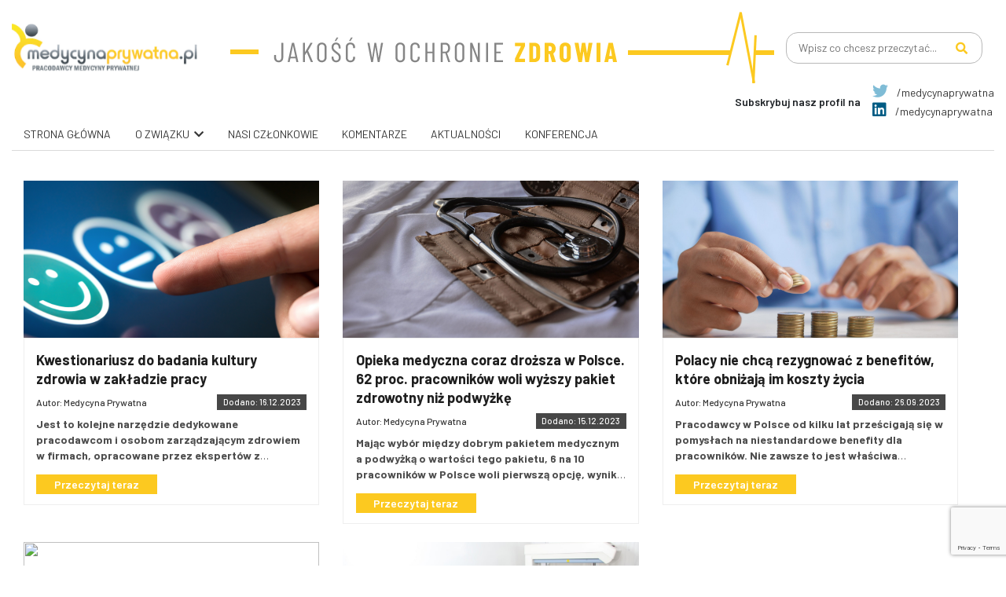

--- FILE ---
content_type: text/html; charset=UTF-8
request_url: https://medycynaprywatna.pl/tag/badanie/
body_size: 18879
content:
<!DOCTYPE html>
<html lang="pl-PL">
<head>
<meta charset="UTF-8">
<meta name="viewport" content="width=device-width, initial-scale=1">
<meta http-equiv="X-UA-Compatible" content="IE=edge">
<link rel="icon" sizes="72x72" href="https://medycynaprywatna.pl/wp-content/uploads/2021/08/fav.png" type="image/x-icon" >
<link rel="icon" sizes="114x114" href="https://medycynaprywatna.pl/wp-content/uploads/2021/08/fav.png" >
<link rel="icon" sizes="152x152" href="https://medycynaprywatna.pl/wp-content/uploads/2021/08/fav.png" >
<link rel="profile" href="http://gmpg.org/xfn/11">
<title>badanie &#8211; Medycyna Prywatna</title>
<meta name='robots' content='max-image-preview:large' />
<link rel='dns-prefetch' href='//fonts.googleapis.com' />
<link rel="alternate" type="application/rss+xml" title="Medycyna Prywatna &raquo; Kanał z wpisami" href="https://medycynaprywatna.pl/feed/" />
<link rel="alternate" type="application/rss+xml" title="Medycyna Prywatna &raquo; Kanał z komentarzami" href="https://medycynaprywatna.pl/comments/feed/" />
<link rel="alternate" type="application/rss+xml" title="Medycyna Prywatna &raquo; Kanał z wpisami otagowanymi jako badanie" href="https://medycynaprywatna.pl/tag/badanie/feed/" />
<style id='wp-img-auto-sizes-contain-inline-css' type='text/css'>
img:is([sizes=auto i],[sizes^="auto," i]){contain-intrinsic-size:3000px 1500px}
/*# sourceURL=wp-img-auto-sizes-contain-inline-css */
</style>
<style id='wp-block-library-inline-css' type='text/css'>
:root{--wp-block-synced-color:#7a00df;--wp-block-synced-color--rgb:122,0,223;--wp-bound-block-color:var(--wp-block-synced-color);--wp-editor-canvas-background:#ddd;--wp-admin-theme-color:#007cba;--wp-admin-theme-color--rgb:0,124,186;--wp-admin-theme-color-darker-10:#006ba1;--wp-admin-theme-color-darker-10--rgb:0,107,160.5;--wp-admin-theme-color-darker-20:#005a87;--wp-admin-theme-color-darker-20--rgb:0,90,135;--wp-admin-border-width-focus:2px}@media (min-resolution:192dpi){:root{--wp-admin-border-width-focus:1.5px}}.wp-element-button{cursor:pointer}:root .has-very-light-gray-background-color{background-color:#eee}:root .has-very-dark-gray-background-color{background-color:#313131}:root .has-very-light-gray-color{color:#eee}:root .has-very-dark-gray-color{color:#313131}:root .has-vivid-green-cyan-to-vivid-cyan-blue-gradient-background{background:linear-gradient(135deg,#00d084,#0693e3)}:root .has-purple-crush-gradient-background{background:linear-gradient(135deg,#34e2e4,#4721fb 50%,#ab1dfe)}:root .has-hazy-dawn-gradient-background{background:linear-gradient(135deg,#faaca8,#dad0ec)}:root .has-subdued-olive-gradient-background{background:linear-gradient(135deg,#fafae1,#67a671)}:root .has-atomic-cream-gradient-background{background:linear-gradient(135deg,#fdd79a,#004a59)}:root .has-nightshade-gradient-background{background:linear-gradient(135deg,#330968,#31cdcf)}:root .has-midnight-gradient-background{background:linear-gradient(135deg,#020381,#2874fc)}:root{--wp--preset--font-size--normal:16px;--wp--preset--font-size--huge:42px}.has-regular-font-size{font-size:1em}.has-larger-font-size{font-size:2.625em}.has-normal-font-size{font-size:var(--wp--preset--font-size--normal)}.has-huge-font-size{font-size:var(--wp--preset--font-size--huge)}.has-text-align-center{text-align:center}.has-text-align-left{text-align:left}.has-text-align-right{text-align:right}.has-fit-text{white-space:nowrap!important}#end-resizable-editor-section{display:none}.aligncenter{clear:both}.items-justified-left{justify-content:flex-start}.items-justified-center{justify-content:center}.items-justified-right{justify-content:flex-end}.items-justified-space-between{justify-content:space-between}.screen-reader-text{border:0;clip-path:inset(50%);height:1px;margin:-1px;overflow:hidden;padding:0;position:absolute;width:1px;word-wrap:normal!important}.screen-reader-text:focus{background-color:#ddd;clip-path:none;color:#444;display:block;font-size:1em;height:auto;left:5px;line-height:normal;padding:15px 23px 14px;text-decoration:none;top:5px;width:auto;z-index:100000}html :where(.has-border-color){border-style:solid}html :where([style*=border-top-color]){border-top-style:solid}html :where([style*=border-right-color]){border-right-style:solid}html :where([style*=border-bottom-color]){border-bottom-style:solid}html :where([style*=border-left-color]){border-left-style:solid}html :where([style*=border-width]){border-style:solid}html :where([style*=border-top-width]){border-top-style:solid}html :where([style*=border-right-width]){border-right-style:solid}html :where([style*=border-bottom-width]){border-bottom-style:solid}html :where([style*=border-left-width]){border-left-style:solid}html :where(img[class*=wp-image-]){height:auto;max-width:100%}:where(figure){margin:0 0 1em}html :where(.is-position-sticky){--wp-admin--admin-bar--position-offset:var(--wp-admin--admin-bar--height,0px)}@media screen and (max-width:600px){html :where(.is-position-sticky){--wp-admin--admin-bar--position-offset:0px}}
/*# sourceURL=wp-block-library-inline-css */
</style><style id='wp-block-image-inline-css' type='text/css'>
.wp-block-image>a,.wp-block-image>figure>a{display:inline-block}.wp-block-image img{box-sizing:border-box;height:auto;max-width:100%;vertical-align:bottom}@media not (prefers-reduced-motion){.wp-block-image img.hide{visibility:hidden}.wp-block-image img.show{animation:show-content-image .4s}}.wp-block-image[style*=border-radius] img,.wp-block-image[style*=border-radius]>a{border-radius:inherit}.wp-block-image.has-custom-border img{box-sizing:border-box}.wp-block-image.aligncenter{text-align:center}.wp-block-image.alignfull>a,.wp-block-image.alignwide>a{width:100%}.wp-block-image.alignfull img,.wp-block-image.alignwide img{height:auto;width:100%}.wp-block-image .aligncenter,.wp-block-image .alignleft,.wp-block-image .alignright,.wp-block-image.aligncenter,.wp-block-image.alignleft,.wp-block-image.alignright{display:table}.wp-block-image .aligncenter>figcaption,.wp-block-image .alignleft>figcaption,.wp-block-image .alignright>figcaption,.wp-block-image.aligncenter>figcaption,.wp-block-image.alignleft>figcaption,.wp-block-image.alignright>figcaption{caption-side:bottom;display:table-caption}.wp-block-image .alignleft{float:left;margin:.5em 1em .5em 0}.wp-block-image .alignright{float:right;margin:.5em 0 .5em 1em}.wp-block-image .aligncenter{margin-left:auto;margin-right:auto}.wp-block-image :where(figcaption){margin-bottom:1em;margin-top:.5em}.wp-block-image.is-style-circle-mask img{border-radius:9999px}@supports ((-webkit-mask-image:none) or (mask-image:none)) or (-webkit-mask-image:none){.wp-block-image.is-style-circle-mask img{border-radius:0;-webkit-mask-image:url('data:image/svg+xml;utf8,<svg viewBox="0 0 100 100" xmlns="http://www.w3.org/2000/svg"><circle cx="50" cy="50" r="50"/></svg>');mask-image:url('data:image/svg+xml;utf8,<svg viewBox="0 0 100 100" xmlns="http://www.w3.org/2000/svg"><circle cx="50" cy="50" r="50"/></svg>');mask-mode:alpha;-webkit-mask-position:center;mask-position:center;-webkit-mask-repeat:no-repeat;mask-repeat:no-repeat;-webkit-mask-size:contain;mask-size:contain}}:root :where(.wp-block-image.is-style-rounded img,.wp-block-image .is-style-rounded img){border-radius:9999px}.wp-block-image figure{margin:0}.wp-lightbox-container{display:flex;flex-direction:column;position:relative}.wp-lightbox-container img{cursor:zoom-in}.wp-lightbox-container img:hover+button{opacity:1}.wp-lightbox-container button{align-items:center;backdrop-filter:blur(16px) saturate(180%);background-color:#5a5a5a40;border:none;border-radius:4px;cursor:zoom-in;display:flex;height:20px;justify-content:center;opacity:0;padding:0;position:absolute;right:16px;text-align:center;top:16px;width:20px;z-index:100}@media not (prefers-reduced-motion){.wp-lightbox-container button{transition:opacity .2s ease}}.wp-lightbox-container button:focus-visible{outline:3px auto #5a5a5a40;outline:3px auto -webkit-focus-ring-color;outline-offset:3px}.wp-lightbox-container button:hover{cursor:pointer;opacity:1}.wp-lightbox-container button:focus{opacity:1}.wp-lightbox-container button:focus,.wp-lightbox-container button:hover,.wp-lightbox-container button:not(:hover):not(:active):not(.has-background){background-color:#5a5a5a40;border:none}.wp-lightbox-overlay{box-sizing:border-box;cursor:zoom-out;height:100vh;left:0;overflow:hidden;position:fixed;top:0;visibility:hidden;width:100%;z-index:100000}.wp-lightbox-overlay .close-button{align-items:center;cursor:pointer;display:flex;justify-content:center;min-height:40px;min-width:40px;padding:0;position:absolute;right:calc(env(safe-area-inset-right) + 16px);top:calc(env(safe-area-inset-top) + 16px);z-index:5000000}.wp-lightbox-overlay .close-button:focus,.wp-lightbox-overlay .close-button:hover,.wp-lightbox-overlay .close-button:not(:hover):not(:active):not(.has-background){background:none;border:none}.wp-lightbox-overlay .lightbox-image-container{height:var(--wp--lightbox-container-height);left:50%;overflow:hidden;position:absolute;top:50%;transform:translate(-50%,-50%);transform-origin:top left;width:var(--wp--lightbox-container-width);z-index:9999999999}.wp-lightbox-overlay .wp-block-image{align-items:center;box-sizing:border-box;display:flex;height:100%;justify-content:center;margin:0;position:relative;transform-origin:0 0;width:100%;z-index:3000000}.wp-lightbox-overlay .wp-block-image img{height:var(--wp--lightbox-image-height);min-height:var(--wp--lightbox-image-height);min-width:var(--wp--lightbox-image-width);width:var(--wp--lightbox-image-width)}.wp-lightbox-overlay .wp-block-image figcaption{display:none}.wp-lightbox-overlay button{background:none;border:none}.wp-lightbox-overlay .scrim{background-color:#fff;height:100%;opacity:.9;position:absolute;width:100%;z-index:2000000}.wp-lightbox-overlay.active{visibility:visible}@media not (prefers-reduced-motion){.wp-lightbox-overlay.active{animation:turn-on-visibility .25s both}.wp-lightbox-overlay.active img{animation:turn-on-visibility .35s both}.wp-lightbox-overlay.show-closing-animation:not(.active){animation:turn-off-visibility .35s both}.wp-lightbox-overlay.show-closing-animation:not(.active) img{animation:turn-off-visibility .25s both}.wp-lightbox-overlay.zoom.active{animation:none;opacity:1;visibility:visible}.wp-lightbox-overlay.zoom.active .lightbox-image-container{animation:lightbox-zoom-in .4s}.wp-lightbox-overlay.zoom.active .lightbox-image-container img{animation:none}.wp-lightbox-overlay.zoom.active .scrim{animation:turn-on-visibility .4s forwards}.wp-lightbox-overlay.zoom.show-closing-animation:not(.active){animation:none}.wp-lightbox-overlay.zoom.show-closing-animation:not(.active) .lightbox-image-container{animation:lightbox-zoom-out .4s}.wp-lightbox-overlay.zoom.show-closing-animation:not(.active) .lightbox-image-container img{animation:none}.wp-lightbox-overlay.zoom.show-closing-animation:not(.active) .scrim{animation:turn-off-visibility .4s forwards}}@keyframes show-content-image{0%{visibility:hidden}99%{visibility:hidden}to{visibility:visible}}@keyframes turn-on-visibility{0%{opacity:0}to{opacity:1}}@keyframes turn-off-visibility{0%{opacity:1;visibility:visible}99%{opacity:0;visibility:visible}to{opacity:0;visibility:hidden}}@keyframes lightbox-zoom-in{0%{transform:translate(calc((-100vw + var(--wp--lightbox-scrollbar-width))/2 + var(--wp--lightbox-initial-left-position)),calc(-50vh + var(--wp--lightbox-initial-top-position))) scale(var(--wp--lightbox-scale))}to{transform:translate(-50%,-50%) scale(1)}}@keyframes lightbox-zoom-out{0%{transform:translate(-50%,-50%) scale(1);visibility:visible}99%{visibility:visible}to{transform:translate(calc((-100vw + var(--wp--lightbox-scrollbar-width))/2 + var(--wp--lightbox-initial-left-position)),calc(-50vh + var(--wp--lightbox-initial-top-position))) scale(var(--wp--lightbox-scale));visibility:hidden}}
/*# sourceURL=https://medycynaprywatna.pl/wp-includes/blocks/image/style.min.css */
</style>
<style id='wp-block-list-inline-css' type='text/css'>
ol,ul{box-sizing:border-box}:root :where(.wp-block-list.has-background){padding:1.25em 2.375em}
/*# sourceURL=https://medycynaprywatna.pl/wp-includes/blocks/list/style.min.css */
</style>
<style id='wp-block-paragraph-inline-css' type='text/css'>
.is-small-text{font-size:.875em}.is-regular-text{font-size:1em}.is-large-text{font-size:2.25em}.is-larger-text{font-size:3em}.has-drop-cap:not(:focus):first-letter{float:left;font-size:8.4em;font-style:normal;font-weight:100;line-height:.68;margin:.05em .1em 0 0;text-transform:uppercase}body.rtl .has-drop-cap:not(:focus):first-letter{float:none;margin-left:.1em}p.has-drop-cap.has-background{overflow:hidden}:root :where(p.has-background){padding:1.25em 2.375em}:where(p.has-text-color:not(.has-link-color)) a{color:inherit}p.has-text-align-left[style*="writing-mode:vertical-lr"],p.has-text-align-right[style*="writing-mode:vertical-rl"]{rotate:180deg}
/*# sourceURL=https://medycynaprywatna.pl/wp-includes/blocks/paragraph/style.min.css */
</style>
<style id='wp-block-quote-inline-css' type='text/css'>
.wp-block-quote{box-sizing:border-box;overflow-wrap:break-word}.wp-block-quote.is-large:where(:not(.is-style-plain)),.wp-block-quote.is-style-large:where(:not(.is-style-plain)){margin-bottom:1em;padding:0 1em}.wp-block-quote.is-large:where(:not(.is-style-plain)) p,.wp-block-quote.is-style-large:where(:not(.is-style-plain)) p{font-size:1.5em;font-style:italic;line-height:1.6}.wp-block-quote.is-large:where(:not(.is-style-plain)) cite,.wp-block-quote.is-large:where(:not(.is-style-plain)) footer,.wp-block-quote.is-style-large:where(:not(.is-style-plain)) cite,.wp-block-quote.is-style-large:where(:not(.is-style-plain)) footer{font-size:1.125em;text-align:right}.wp-block-quote>cite{display:block}
/*# sourceURL=https://medycynaprywatna.pl/wp-includes/blocks/quote/style.min.css */
</style>
<style id='global-styles-inline-css' type='text/css'>
:root{--wp--preset--aspect-ratio--square: 1;--wp--preset--aspect-ratio--4-3: 4/3;--wp--preset--aspect-ratio--3-4: 3/4;--wp--preset--aspect-ratio--3-2: 3/2;--wp--preset--aspect-ratio--2-3: 2/3;--wp--preset--aspect-ratio--16-9: 16/9;--wp--preset--aspect-ratio--9-16: 9/16;--wp--preset--color--black: #000000;--wp--preset--color--cyan-bluish-gray: #abb8c3;--wp--preset--color--white: #ffffff;--wp--preset--color--pale-pink: #f78da7;--wp--preset--color--vivid-red: #cf2e2e;--wp--preset--color--luminous-vivid-orange: #ff6900;--wp--preset--color--luminous-vivid-amber: #fcb900;--wp--preset--color--light-green-cyan: #7bdcb5;--wp--preset--color--vivid-green-cyan: #00d084;--wp--preset--color--pale-cyan-blue: #8ed1fc;--wp--preset--color--vivid-cyan-blue: #0693e3;--wp--preset--color--vivid-purple: #9b51e0;--wp--preset--gradient--vivid-cyan-blue-to-vivid-purple: linear-gradient(135deg,rgb(6,147,227) 0%,rgb(155,81,224) 100%);--wp--preset--gradient--light-green-cyan-to-vivid-green-cyan: linear-gradient(135deg,rgb(122,220,180) 0%,rgb(0,208,130) 100%);--wp--preset--gradient--luminous-vivid-amber-to-luminous-vivid-orange: linear-gradient(135deg,rgb(252,185,0) 0%,rgb(255,105,0) 100%);--wp--preset--gradient--luminous-vivid-orange-to-vivid-red: linear-gradient(135deg,rgb(255,105,0) 0%,rgb(207,46,46) 100%);--wp--preset--gradient--very-light-gray-to-cyan-bluish-gray: linear-gradient(135deg,rgb(238,238,238) 0%,rgb(169,184,195) 100%);--wp--preset--gradient--cool-to-warm-spectrum: linear-gradient(135deg,rgb(74,234,220) 0%,rgb(151,120,209) 20%,rgb(207,42,186) 40%,rgb(238,44,130) 60%,rgb(251,105,98) 80%,rgb(254,248,76) 100%);--wp--preset--gradient--blush-light-purple: linear-gradient(135deg,rgb(255,206,236) 0%,rgb(152,150,240) 100%);--wp--preset--gradient--blush-bordeaux: linear-gradient(135deg,rgb(254,205,165) 0%,rgb(254,45,45) 50%,rgb(107,0,62) 100%);--wp--preset--gradient--luminous-dusk: linear-gradient(135deg,rgb(255,203,112) 0%,rgb(199,81,192) 50%,rgb(65,88,208) 100%);--wp--preset--gradient--pale-ocean: linear-gradient(135deg,rgb(255,245,203) 0%,rgb(182,227,212) 50%,rgb(51,167,181) 100%);--wp--preset--gradient--electric-grass: linear-gradient(135deg,rgb(202,248,128) 0%,rgb(113,206,126) 100%);--wp--preset--gradient--midnight: linear-gradient(135deg,rgb(2,3,129) 0%,rgb(40,116,252) 100%);--wp--preset--font-size--small: 13px;--wp--preset--font-size--medium: 20px;--wp--preset--font-size--large: 36px;--wp--preset--font-size--x-large: 42px;--wp--preset--spacing--20: 0.44rem;--wp--preset--spacing--30: 0.67rem;--wp--preset--spacing--40: 1rem;--wp--preset--spacing--50: 1.5rem;--wp--preset--spacing--60: 2.25rem;--wp--preset--spacing--70: 3.38rem;--wp--preset--spacing--80: 5.06rem;--wp--preset--shadow--natural: 6px 6px 9px rgba(0, 0, 0, 0.2);--wp--preset--shadow--deep: 12px 12px 50px rgba(0, 0, 0, 0.4);--wp--preset--shadow--sharp: 6px 6px 0px rgba(0, 0, 0, 0.2);--wp--preset--shadow--outlined: 6px 6px 0px -3px rgb(255, 255, 255), 6px 6px rgb(0, 0, 0);--wp--preset--shadow--crisp: 6px 6px 0px rgb(0, 0, 0);}:where(.is-layout-flex){gap: 0.5em;}:where(.is-layout-grid){gap: 0.5em;}body .is-layout-flex{display: flex;}.is-layout-flex{flex-wrap: wrap;align-items: center;}.is-layout-flex > :is(*, div){margin: 0;}body .is-layout-grid{display: grid;}.is-layout-grid > :is(*, div){margin: 0;}:where(.wp-block-columns.is-layout-flex){gap: 2em;}:where(.wp-block-columns.is-layout-grid){gap: 2em;}:where(.wp-block-post-template.is-layout-flex){gap: 1.25em;}:where(.wp-block-post-template.is-layout-grid){gap: 1.25em;}.has-black-color{color: var(--wp--preset--color--black) !important;}.has-cyan-bluish-gray-color{color: var(--wp--preset--color--cyan-bluish-gray) !important;}.has-white-color{color: var(--wp--preset--color--white) !important;}.has-pale-pink-color{color: var(--wp--preset--color--pale-pink) !important;}.has-vivid-red-color{color: var(--wp--preset--color--vivid-red) !important;}.has-luminous-vivid-orange-color{color: var(--wp--preset--color--luminous-vivid-orange) !important;}.has-luminous-vivid-amber-color{color: var(--wp--preset--color--luminous-vivid-amber) !important;}.has-light-green-cyan-color{color: var(--wp--preset--color--light-green-cyan) !important;}.has-vivid-green-cyan-color{color: var(--wp--preset--color--vivid-green-cyan) !important;}.has-pale-cyan-blue-color{color: var(--wp--preset--color--pale-cyan-blue) !important;}.has-vivid-cyan-blue-color{color: var(--wp--preset--color--vivid-cyan-blue) !important;}.has-vivid-purple-color{color: var(--wp--preset--color--vivid-purple) !important;}.has-black-background-color{background-color: var(--wp--preset--color--black) !important;}.has-cyan-bluish-gray-background-color{background-color: var(--wp--preset--color--cyan-bluish-gray) !important;}.has-white-background-color{background-color: var(--wp--preset--color--white) !important;}.has-pale-pink-background-color{background-color: var(--wp--preset--color--pale-pink) !important;}.has-vivid-red-background-color{background-color: var(--wp--preset--color--vivid-red) !important;}.has-luminous-vivid-orange-background-color{background-color: var(--wp--preset--color--luminous-vivid-orange) !important;}.has-luminous-vivid-amber-background-color{background-color: var(--wp--preset--color--luminous-vivid-amber) !important;}.has-light-green-cyan-background-color{background-color: var(--wp--preset--color--light-green-cyan) !important;}.has-vivid-green-cyan-background-color{background-color: var(--wp--preset--color--vivid-green-cyan) !important;}.has-pale-cyan-blue-background-color{background-color: var(--wp--preset--color--pale-cyan-blue) !important;}.has-vivid-cyan-blue-background-color{background-color: var(--wp--preset--color--vivid-cyan-blue) !important;}.has-vivid-purple-background-color{background-color: var(--wp--preset--color--vivid-purple) !important;}.has-black-border-color{border-color: var(--wp--preset--color--black) !important;}.has-cyan-bluish-gray-border-color{border-color: var(--wp--preset--color--cyan-bluish-gray) !important;}.has-white-border-color{border-color: var(--wp--preset--color--white) !important;}.has-pale-pink-border-color{border-color: var(--wp--preset--color--pale-pink) !important;}.has-vivid-red-border-color{border-color: var(--wp--preset--color--vivid-red) !important;}.has-luminous-vivid-orange-border-color{border-color: var(--wp--preset--color--luminous-vivid-orange) !important;}.has-luminous-vivid-amber-border-color{border-color: var(--wp--preset--color--luminous-vivid-amber) !important;}.has-light-green-cyan-border-color{border-color: var(--wp--preset--color--light-green-cyan) !important;}.has-vivid-green-cyan-border-color{border-color: var(--wp--preset--color--vivid-green-cyan) !important;}.has-pale-cyan-blue-border-color{border-color: var(--wp--preset--color--pale-cyan-blue) !important;}.has-vivid-cyan-blue-border-color{border-color: var(--wp--preset--color--vivid-cyan-blue) !important;}.has-vivid-purple-border-color{border-color: var(--wp--preset--color--vivid-purple) !important;}.has-vivid-cyan-blue-to-vivid-purple-gradient-background{background: var(--wp--preset--gradient--vivid-cyan-blue-to-vivid-purple) !important;}.has-light-green-cyan-to-vivid-green-cyan-gradient-background{background: var(--wp--preset--gradient--light-green-cyan-to-vivid-green-cyan) !important;}.has-luminous-vivid-amber-to-luminous-vivid-orange-gradient-background{background: var(--wp--preset--gradient--luminous-vivid-amber-to-luminous-vivid-orange) !important;}.has-luminous-vivid-orange-to-vivid-red-gradient-background{background: var(--wp--preset--gradient--luminous-vivid-orange-to-vivid-red) !important;}.has-very-light-gray-to-cyan-bluish-gray-gradient-background{background: var(--wp--preset--gradient--very-light-gray-to-cyan-bluish-gray) !important;}.has-cool-to-warm-spectrum-gradient-background{background: var(--wp--preset--gradient--cool-to-warm-spectrum) !important;}.has-blush-light-purple-gradient-background{background: var(--wp--preset--gradient--blush-light-purple) !important;}.has-blush-bordeaux-gradient-background{background: var(--wp--preset--gradient--blush-bordeaux) !important;}.has-luminous-dusk-gradient-background{background: var(--wp--preset--gradient--luminous-dusk) !important;}.has-pale-ocean-gradient-background{background: var(--wp--preset--gradient--pale-ocean) !important;}.has-electric-grass-gradient-background{background: var(--wp--preset--gradient--electric-grass) !important;}.has-midnight-gradient-background{background: var(--wp--preset--gradient--midnight) !important;}.has-small-font-size{font-size: var(--wp--preset--font-size--small) !important;}.has-medium-font-size{font-size: var(--wp--preset--font-size--medium) !important;}.has-large-font-size{font-size: var(--wp--preset--font-size--large) !important;}.has-x-large-font-size{font-size: var(--wp--preset--font-size--x-large) !important;}
/*# sourceURL=global-styles-inline-css */
</style>
<style id='classic-theme-styles-inline-css' type='text/css'>
/*! This file is auto-generated */
.wp-block-button__link{color:#fff;background-color:#32373c;border-radius:9999px;box-shadow:none;text-decoration:none;padding:calc(.667em + 2px) calc(1.333em + 2px);font-size:1.125em}.wp-block-file__button{background:#32373c;color:#fff;text-decoration:none}
/*# sourceURL=/wp-includes/css/classic-themes.min.css */
</style>
<!-- <link rel='stylesheet' id='contact-form-7-css' href='https://medycynaprywatna.pl/wp-content/plugins/contact-form-7/includes/css/styles.css?ver=6.1.4' type='text/css' media='all' /> -->
<!-- <link rel='stylesheet' id='wp-bootstrap-starter-bootstrap-css-css' href='https://medycynaprywatna.pl/wp-content/themes/wp-bootstrap-starter/inc/assets/css/bootstrap.min.css' type='text/css' media='all' /> -->
<!-- <link rel='stylesheet' id='wp-bootstrap-starter-fontawesome-cdn-css' href='https://medycynaprywatna.pl/wp-content/themes/wp-bootstrap-starter/inc/assets/css/fontawesome.min.css' type='text/css' media='all' /> -->
<!-- <link rel='stylesheet' id='chld_thm_cfg_parent-css' href='https://medycynaprywatna.pl/wp-content/themes/wp-bootstrap-starter/style.css' type='text/css' media='all' /> -->
<link rel="stylesheet" type="text/css" href="//medycynaprywatna.pl/wp-content/cache/wpfc-minified/ld56soq0/dchjx.css" media="all"/>
<link rel='stylesheet' id='add_google_fonts -css' href='https://fonts.googleapis.com/css2?family=Barlow%3Awght%40100%3B200%3B300%3B400%3B500%3B600%3B700%3B800&#038;display=swap&#038;ver=6.9' type='text/css' media='all' />
<!-- <link rel='stylesheet' id='global-css-css' href='https://medycynaprywatna.pl/wp-content/themes/wp-bootstrap-starter-child/assets/css/global/global.min.css' type='text/css' media='all' /> -->
<!-- <link rel='stylesheet' id='header-css-css' href='https://medycynaprywatna.pl/wp-content/themes/wp-bootstrap-starter-child/assets/css/layouts/header.min.css' type='text/css' media='all' /> -->
<!-- <link rel='stylesheet' id='footer-css-css' href='https://medycynaprywatna.pl/wp-content/themes/wp-bootstrap-starter-child/assets/css/layouts/footer.min.css' type='text/css' media='all' /> -->
<!-- <link rel='stylesheet' id='content-css-css' href='https://medycynaprywatna.pl/wp-content/themes/wp-bootstrap-starter-child/assets/css/content/content.min.css' type='text/css' media='all' /> -->
<!-- <link rel='stylesheet' id='single-css-css' href='https://medycynaprywatna.pl/wp-content/themes/wp-bootstrap-starter-child/assets/css/single/single.min.css' type='text/css' media='all' /> -->
<!-- <link rel='stylesheet' id='custom-classes-css-css' href='https://medycynaprywatna.pl/wp-content/themes/wp-bootstrap-starter-child/assets/css/custom-classes/custom-classes.min.css' type='text/css' media='all' /> -->
<!-- <link rel='stylesheet' id='slick-css-css' href='https://medycynaprywatna.pl/wp-content/themes/wp-bootstrap-starter-child/assets/css/slick/slick.min.css' type='text/css' media='all' /> -->
<!-- <link rel='stylesheet' id='slick-theme-css-css' href='https://medycynaprywatna.pl/wp-content/themes/wp-bootstrap-starter-child/assets/css/slick/slick-theme.min.css' type='text/css' media='all' /> -->
<!-- <link rel='stylesheet' id='wp-bootstrap-starter-style-css' href='https://medycynaprywatna.pl/wp-content/themes/wp-bootstrap-starter-child/style.css' type='text/css' media='all' /> -->
<!-- <link rel='stylesheet' id='bws-custom-style-css' href='https://medycynaprywatna.pl/wp-content/uploads/bws-custom-code/bws-custom-code.css?ver=2.4.2' type='text/css' media='all' /> -->
<link rel="stylesheet" type="text/css" href="//medycynaprywatna.pl/wp-content/cache/wpfc-minified/e2cq4dnl/dchjx.css" media="all"/>
<script src='//medycynaprywatna.pl/wp-content/cache/wpfc-minified/6xdvzu6k/dchjx.js' type="text/javascript"></script>
<!-- <script type="text/javascript" src="https://medycynaprywatna.pl/wp-includes/js/jquery/jquery.min.js?ver=3.7.1" id="jquery-core-js"></script> -->
<!-- <script type="text/javascript" src="https://medycynaprywatna.pl/wp-includes/js/jquery/jquery-migrate.min.js?ver=3.4.1" id="jquery-migrate-js"></script> -->
<link rel="https://api.w.org/" href="https://medycynaprywatna.pl/wp-json/" /><link rel="alternate" title="JSON" type="application/json" href="https://medycynaprywatna.pl/wp-json/wp/v2/tags/114" /><link rel="EditURI" type="application/rsd+xml" title="RSD" href="https://medycynaprywatna.pl/xmlrpc.php?rsd" />
<link rel="pingback" href="https://medycynaprywatna.pl/xmlrpc.php">    <style type="text/css">
#page-sub-header { background: #fff; }
</style>
<!-- Global site tag (gtag.js) - Google Analytics -->
<script async src="https://www.googletagmanager.com/gtag/js?id=UA-57819212-1"></script>
<script>
window.dataLayer = window.dataLayer || [];
function gtag(){dataLayer.push(arguments);}
gtag('js', new Date());
gtag('config', 'UA-57819212-1');
</script>
<!-- <link rel='stylesheet' id='pgntn_stylesheet-css' href='https://medycynaprywatna.pl/wp-content/plugins/pagination/css/nav-style.css?ver=1.2.7' type='text/css' media='all' /> -->
<link rel="stylesheet" type="text/css" href="//medycynaprywatna.pl/wp-content/cache/wpfc-minified/87gosjuf/dchjw.css" media="all"/>
</head>
<body class="archive tag tag-badanie tag-114 wp-theme-wp-bootstrap-starter wp-child-theme-wp-bootstrap-starter-child group-blog hfeed">
<div id="page" class="d-flex flex-column pb-0 pb-md-2">
<header class="pt-3 pb-0">
<div class="container-fluid">
<div class="container px-0 mobile-container">
<div class="d-flex justify-content-between align-items-center logos">
<a href="https://medycynaprywatna.pl">
<img class="img-fluid header-logo"
src="https://medycynaprywatna.pl/wp-content/themes/wp-bootstrap-starter-child/assets/images/logo.svg" />
</a>
<img class="img-fluid header-main"
src="https://medycynaprywatna.pl/wp-content/themes/wp-bootstrap-starter-child/assets/images/header-main.svg" />
<img class="img-fluid header-main-mobile"
src="https://medycynaprywatna.pl/wp-content/themes/wp-bootstrap-starter-child/assets/images/header-main-mobile.svg" />
<div>
<form role="search" method="get" class="search-form search-desktop col-12 d-md-block"
action="https://medycynaprywatna.pl/">
<span class="screen-reader-text">Szukaj:</span>
<input type="search" class="search-field" placeholder="Wpisz co chcesz przeczytać..."
value="" name="s" />
<button type="submit" class="search-submit">
<i class="fas fa-search"></i>
</button>
</form>
</div>
</div>
<div class="d-flex justify-content-end align-items-center">
<p class="m-0 pr-3 header-social-media-text">Subskrybuj nasz profil na</p>
<ul class="header-social-media-list">
<li><a href="https://twitter.com/medycynaprywat" target="_blank"><i class="fab fa-twitter twitter pr-2 mb-1"></i> /medycynaprywatna </a></li>
<li><a <a href="https://pl.linkedin.com/company/medycynaprywatna" target="_blank"><i class="fab fa-linkedin linkedin pr-2"></i> /medycynaprywatna</a></li>
</ul>
</div>
<div class="navbar-desktop">
<div class="menu-menu-1-container"><ul id="menu-menu-1" class="header-navigation"><li id="menu-item-29459" class="menu-item menu-item-type-post_type menu-item-object-page menu-item-home menu-item-29459"><a href="https://medycynaprywatna.pl/">Strona główna</a></li>
<li id="menu-item-29464" class="menu-item menu-item-type-post_type menu-item-object-page menu-item-has-children menu-item-29464"><a href="https://medycynaprywatna.pl/o-zwiazku-2/">O związku</a>
<ul class="sub-menu">
<li id="menu-item-29469" class="menu-item menu-item-type-post_type menu-item-object-page menu-item-29469"><a href="https://medycynaprywatna.pl/o-zwiazku-2/fora-tematyczne/">Fora tematyczne</a></li>
<li id="menu-item-29468" class="menu-item menu-item-type-post_type menu-item-object-page menu-item-29468"><a href="https://medycynaprywatna.pl/o-zwiazku-2/program-zwiazku/">Program związku</a></li>
<li id="menu-item-29467" class="menu-item menu-item-type-post_type menu-item-object-page menu-item-29467"><a href="https://medycynaprywatna.pl/o-zwiazku-2/wladze-zwiazku/">Władze związku</a></li>
<li id="menu-item-29465" class="menu-item menu-item-type-post_type menu-item-object-page menu-item-29465"><a href="https://medycynaprywatna.pl/o-zwiazku-2/lista-czlonkow/">Lista członków</a></li>
</ul>
</li>
<li id="menu-item-29482" class="menu-item menu-item-type-taxonomy menu-item-object-category menu-item-29482"><a href="https://medycynaprywatna.pl/category/nasi-czlonkowie/">Nasi Członkowie</a></li>
<li id="menu-item-29483" class="menu-item menu-item-type-taxonomy menu-item-object-category menu-item-29483"><a href="https://medycynaprywatna.pl/category/komentarze/">Komentarze</a></li>
<li id="menu-item-29484" class="menu-item menu-item-type-taxonomy menu-item-object-category menu-item-29484"><a href="https://medycynaprywatna.pl/category/aktualnosci/">Aktualności</a></li>
<li id="menu-item-38170" class="menu-item menu-item-type-post_type menu-item-object-page menu-item-38170"><a href="https://medycynaprywatna.pl/konferencja/">Konferencja</a></li>
</ul></div>                </div>
<nav class="navbar navbar-expand-lg justify-content-center">
<button class="navbar-toggler w-100" type="button" data-toggle="collapse" data-target="#navbarSupportedContent" aria-controls="navbarSupportedContent" aria-expanded="false" aria-label="Toggle navigation">
<span class="text-center">MENU</span>
</button>
<div class="collapse navbar-collapsed" id="navbarSupportedContent">
<div class="menu-menu-1-container"><ul id="menu-menu-2" class="header-navigation"><li class="menu-item menu-item-type-post_type menu-item-object-page menu-item-home menu-item-29459"><a href="https://medycynaprywatna.pl/">Strona główna</a></li>
<li class="menu-item menu-item-type-post_type menu-item-object-page menu-item-has-children menu-item-29464"><a href="https://medycynaprywatna.pl/o-zwiazku-2/">O związku</a>
<ul class="sub-menu">
<li class="menu-item menu-item-type-post_type menu-item-object-page menu-item-29469"><a href="https://medycynaprywatna.pl/o-zwiazku-2/fora-tematyczne/">Fora tematyczne</a></li>
<li class="menu-item menu-item-type-post_type menu-item-object-page menu-item-29468"><a href="https://medycynaprywatna.pl/o-zwiazku-2/program-zwiazku/">Program związku</a></li>
<li class="menu-item menu-item-type-post_type menu-item-object-page menu-item-29467"><a href="https://medycynaprywatna.pl/o-zwiazku-2/wladze-zwiazku/">Władze związku</a></li>
<li class="menu-item menu-item-type-post_type menu-item-object-page menu-item-29465"><a href="https://medycynaprywatna.pl/o-zwiazku-2/lista-czlonkow/">Lista członków</a></li>
</ul>
</li>
<li class="menu-item menu-item-type-taxonomy menu-item-object-category menu-item-29482"><a href="https://medycynaprywatna.pl/category/nasi-czlonkowie/">Nasi Członkowie</a></li>
<li class="menu-item menu-item-type-taxonomy menu-item-object-category menu-item-29483"><a href="https://medycynaprywatna.pl/category/komentarze/">Komentarze</a></li>
<li class="menu-item menu-item-type-taxonomy menu-item-object-category menu-item-29484"><a href="https://medycynaprywatna.pl/category/aktualnosci/">Aktualności</a></li>
<li class="menu-item menu-item-type-post_type menu-item-object-page menu-item-38170"><a href="https://medycynaprywatna.pl/konferencja/">Konferencja</a></li>
</ul></div>                        </div>
</nav>
<div class="mx-n4">
<form role="search" method="get" class="search-form search-phone col-12 d-md-block"
action="https://medycynaprywatna.pl/">
<span class="screen-reader-text">Szukaj:</span>
<input type="search" class="search-field" placeholder="Wpisz co chcesz przeczytać..."
value="" name="s" />
<button type="submit" class="search-submit">
<i class="fas fa-search"></i>
</button>
</form>
</div>
</div>
</div>
</header>
</div>
<section class="archive homepage flex-grow-1">
<div class="container-fluid mt-3">
<div class="container mobile-container px-0">
<!-- start -->
<div class="row mx-0 m-0">
<div class="container-fluid pr-md-5">
<div class="row">
<div class="col-lg-4 col-md-6">
<div class="single-box news-single-box mb-4">
<img class="img-fluid mx-auto" src="https://medycynaprywatna.pl/wp-content/uploads/2023/12/kwestionariusz.png" />
<div class="text-content p-3">
<p class="title pb-2">Kwestionariusz do badania kultury zdrowia w zakładzie pracy </p>
<div class="d-flex align-items-center justify-content-between pb-2">
<span class="author mr-2">Autor: Medycyna Prywatna</span>
<div class="added px-2">
<span>Dodano: 16.12.2023</span>
</div>
</div>
<div class="description mb-3">
<p><strong>Jest to kolejne narzędzie dedykowane pracodawcom i osobom zarządzającym zdrowiem w firmach, opracowane przez ekspertów z Instytutu Medycyny Pracy im. prof. J. Nofera w Łodzi (<mark style="background-color:rgba(0, 0, 0, 0)" class="has-inline-color has-luminous-vivid-amber-color">organizacji partnerskiej Pracodawców Medycyny Prywatnej</mark>) w ramach projektu „Praca na zdrowie”, finansowanego przez Ministra Zdrowia ze środków Narodowego Programu Zdrowia na lata 2021-2025.</strong></p>
<div class="wp-block-image">
<figure class="aligncenter size-full"><a href="https://pracanazdrowie.pl/narzedzia-i-kalkulatory/"><img fetchpriority="high" decoding="async" width="502" height="706" src="https://medycynaprywatna.pl/wp-content/uploads/2023/12/pnz.png" alt="" class="wp-image-38139" srcset="https://medycynaprywatna.pl/wp-content/uploads/2023/12/pnz.png 502w, https://medycynaprywatna.pl/wp-content/uploads/2023/12/pnz-213x300.png 213w, https://medycynaprywatna.pl/wp-content/uploads/2023/12/pnz-87x122.png 87w" sizes="(max-width: 502px) 100vw, 502px" /></a></figure>
</div>
<p></p>
<p>„Kwestionariusz do badania kultury zdrowia w zakładzie pracy” oraz wcześniej wypracowane narzędzia tj. „Kwestionariusz do subiektywnej oceny stanu zdrowia personelu firmy” i „Kwestionariusz do oceny zachowań i postaw personelu wobec zdrowia” wraz z opisami rekomendowanej metodyki ich stosowania są udostępnione bezpłatnie do zastosowań niekomercyjnych, z uznaniem autorstwa (CC BY-NC-ND 4.0).</p>
<p class="has-text-align-center"><strong><mark style="background-color:rgba(0, 0, 0, 0)" class="has-inline-color has-vivid-green-cyan-color"><a href="https://pracanazdrowie.pl/narzedzia-i-kalkulatory/" target="_blank" rel="noreferrer noopener">LINK DO KWESTIONARIUSZY</a></mark></strong></p>
<p class="has-text-align-left">„Kwestionariusz do badania kultury zdrowia w zakładzie pracy” jest narzędziem pomocnym pracodawcom oraz osobom zarządzającym zdrowiem w zakładach pracy w ocenie czy i na ile kultura ich organizacji w sposób efektywny wspiera zdrowie pracowników. Posiłkując się nim, można w uporządkowany i systematyczny sposób ocenić, czy i na ile firma realnie ceni i wspiera zdrowie swojego personelu. Oznacza to zwłaszcza, że tworzy korzystne dla niego warunki w środowisku materialnym i społeczno-organizacyjnym, rozwija wśród kadry i pracowników postawy sprzyjające zdrowiu oraz umożliwia, ułatwia, wspiera i stymuluje prozdrowotne praktyki, realizowane zarówno w czasie pracy, jak w życiu codziennym. Pracodawcy i menadżerowie mogą zorientować się w jakich obszarach funkcjonowania ich organizacji zdrowie zajmuje obecnie ważne, a w jakich jeszcze marginalne miejsce. W kolejnych latach mogą też monitorować postępy w tworzeniu i rozwijaniu kultury zdrowia w swoim przedsiębiorstwie lub instytucji.</p>
<p class="has-text-align-left">Zainteresowanie kulturą zdrowia w zakładach pracy jest relatywnie nowym trendem. Rozwija się on na fali rosnącego zainteresowania firm wellbeingiem personelu oraz pod wpływem dojrzewającej świadomości, że same „dni zdrowia” i prozdrowotne benefity nie są w stanie skutecznie oddziaływać na samopoczucie i stan zdrowia pracowników – zwłaszcza gdy atmosfera i organizacja pracy, styl zarządzania, komunikacja lub relacje międzyludzkie w danej organizacji pozostawiają wiele do życzenia. Gdy kultura organizacyjna nie jest przyjazna dla zdrowia, pracownicy często nie mają czasu, siły i chęci, by uczestniczyć w prozdrowotnych akcjach i korzystać z oferowanych benefitów, natomiast pracodawcy ponoszą bezproduktywne koszty troski o zdrowie personelu niedostosowanej do jego potrzeb (a jeszcze większe gdy pracownicy zauważają, że jest to troska pozorowana – tzw. wellbeing washing).</p>
<p>Kultura zdrowia jest jeszcze słabo opisanym tematem – zarówno w literaturze naukowej, jak w praktyce zarządczej przedsiębiorstw. Dlatego też eksperci Krajowego Centrum Promocji Zdrowia w Miejscu Pracy Instytutu Medycyny Pracy im. prof. J. Nofera, w oparciu o przegląd literatury oraz wywiady z menedżerami i własne wieloletnie doświadczenia, opracowali autorską definicję kultury zdrowia. Obejmuje ona 8 podstawowych elementów:</p>
<ol class="wp-block-list">
<li>Wartości i polityki organizacyjne.</li>
<li>Materialne środowisko pracy i świadczenia prozdrowotne.</li>
<li>Organizacja procesów pracy.</li>
<li>Struktury i role instytucjonalne.</li>
<li>Praktyki zarządcze i komunikacyjne.</li>
<li>Normy i obyczaje w organizacji.</li>
<li>Postawy i przekonania.</li>
<li>Relacje międzyludzkie.</li>
</ol>
<p>Każdy z tych elementów został bardziej szczegółowo scharakteryzowany w „Kwestionariuszu do badania kultury zdrowia w zakładzie pracy”. Łącznie opisują one postulowany „stan idealny” takiej kultury organizacyjnej, w której pracownikom chce się dbać o zdrowie i mają ku temu tworzone, przy ich współudziale, optymalne warunki.</p>
<p>Ocena kultury organizacyjnej prowadzona w oparciu o przedstawiony kwestionariusz polega na tym, by przy każdej z 31 szczegółowych charakterystyk, przypisanych do wymienionych ośmiu elementów kultury organizacyjnej, określić na 7-punktowej skali, na ile są one spełnione w organizacji.</p>
<p>„Kwestionariusz do badania kultury zdrowia w zakładzie pracy” został przygotowany tak, by mógł być wykorzystany przede wszystkim jako narzędzie wspierające większą świadomość kadry zarządzającej oraz jako pomoc w planowaniu rozwoju organizacji. Pokazuje on optymalne kierunki rozwoju organizacji (przedstawione na tyle ogólnie, by mogły mieć zastosowanie do różnych typów organizacji) i pomaga ocenić dystans do ich osiągnięcia. Pozwala też bardziej precyzyjnie określić i opisać ww. charakterystyki, dostosowując je do profilu własnej organizacji. Kwestionariusz może też być użyty jako narzędzie współpracy z pracownikami, dla których tworzy się te rozwiązania. Może służyć rozwijaniu dialogu i angażowaniu pracowników w sprawy dotyczące zdrowia. W załączniku do kwestionariusza opisane zostały rekomendacje, jak w optymalny sposób przeprowadzić cały proces oceny. Warto podkreślić, że każda organizacja powinna ten proces zaplanować i zrealizować w sposób dostosowany do własnej sytuacji, własnych celów i potrzeb.</p>
<p>W oparciu o ww. trzy kwestionariusze, eksperci&nbsp;Instytutu Medycyny Pracy im. prof. J. Nofera w ramach Centrum Konsultacyjnego oferują zakładom pracy&nbsp;<strong>bezpłatną pomoc w procesie diagnozy potrzeb zdrowotnych personelu oraz oceny kultury zdrowia:</strong></p>
<ul class="wp-block-list">
<li>konsultacje z kadrą zarządzającą służące omówieniu celu badań oraz możliwych sposobów ich realizacji z wykorzystaniem kwestionariuszy,</li>
<li>adaptację ww. kwestionariuszy do specyficznych potrzeb i uwarunkowań danej organizacji,</li>
<li>bieżące konsultowanie procesów gromadzenia danych,</li>
<li>pomoc w interpretacji uzyskanych wyników.</li>
</ul>
<p>Aby zapisać się na konsultacje, wystarczy kliknąć w poniższy link.</p>
<p class="has-text-align-center"><strong><a href="https://pracanazdrowie.pl/konsultacje/" target="_blank" rel="noreferrer noopener">LINK DO KONSULTACJI</a></strong></p>
<p class="has-text-align-center"><strong><a href="https://pracanazdrowie.pl/kwestionariusz-do-badania-kultury-zdrowia-zakladzie-pracy/" target="_blank" rel="noreferrer noopener">ZOBACZ I POBIERZ KWESTIONARIUSZ</a></strong></p>
<p>Zapraszamy do kontaktu z twórcami kwestionariuszy z Instytutu Medycyny Pracy im. prof. J. Nofera:<br>tel.: 42 6314 685, e-mail: pracanazdrowie@imp.lodz.pl.</p>
<p class="has-text-align-left has-small-font-size">Działania są realizowane w ramach projektu „Edukacja w zakresie zarządzania zdrowiem starzejących się pracowników oraz opracowanie i upowszechnienie instrumentów promujących zdrowie i zachowania prozdrowotne w środowisku pracy”, realizowanego w ramach Narodowego Programu Zdrowia na lata 2021-2025, finansowanego przez Ministra Zdrowia.<br></p>
</div>
<a href="https://medycynaprywatna.pl/kwestionariusz-do-badania-kultury-zdrowia-w-zakladzie-pracy/" class="read px-4 py-1">
Przeczytaj teraz
</a>
</div>
</div>
</div>
<div class="col-lg-4 col-md-6">
<div class="single-box news-single-box mb-4">
<img class="img-fluid mx-auto" src="https://medycynaprywatna.pl/wp-content/uploads/2023/12/marcelo-leal-k7ll1hpdhFA-unsplash-scaled.jpg" />
<div class="text-content p-3">
<p class="title pb-2">Opieka medyczna coraz droższa w Polsce. 62 proc. pracowników woli wyższy pakiet zdrowotny niż podwyżkę </p>
<div class="d-flex align-items-center justify-content-between pb-2">
<span class="author mr-2">Autor: Medycyna Prywatna</span>
<div class="added px-2">
<span>Dodano: 15.12.2023</span>
</div>
</div>
<div class="description mb-3">
<p><strong>Mając wybór między dobrym pakietem medycznym a podwyżką o wartości tego pakietu, 6 na 10 pracowników w Polsce woli pierwszą opcję, wynika z badania przeprowadzonego przez enel-med. Co trzecia osoba preferuje wyższe wynagrodzenie. Te dane nie powinny dziwić, biorąc pod uwagę rosnące koszty leczenia w Polsce. Na refundację świadczeń i leków NFZ wydał w 2022 roku o 27 mld zł więcej niż rok wcześniej, a średnia wartość refundacji w przeliczeniu na pacjenta wyniosła niemal 3,5 tys. zł. Najbardziej świadomi tej sytuacji są przedstawiciele pokolenia X, którzy wykazują największe zainteresowanie rozszerzoną opieką medyczną.</strong></p>
<blockquote class="wp-block-quote is-layout-flow wp-block-quote-is-layout-flow"><cite><em>– Drożejąca opieka medyczna jest faktem, co wynika ze statystyk Narodowego Funduszu Zdrowia. W 2021 roku średni koszt leczenia jednego pacjenta wynosił ok. 2,6 tys. zł, natomiast w zeszłym roku podrożał o ok. 900 zł. Nie dziwią zatem wyniki zrealizowanego przez nas badania, z którego wynika, że większość pracowników wybrałoby dobry pakiet medyczny, a nie podwyżkę wynagrodzenia w wysokości wartości tego pakietu. Inwestycja w rozszerzoną opiekę, która może początkowo wydawać się droga, to zapobieganie chorobom dzięki dostępowi do licznych badań oraz pełna diagnostyka medyczna w przypadku wystąpienia problemu zdrowotnego. W dłuższej perspektywie to ogromne oszczędności dla portfela całej rodziny </em>– mówi <strong>Alina Smolarek, Dyrektorka HR w Centrum Medycznym ENEL-MED.</strong></cite></blockquote>
<p>Zapytani przez enel-med pracownicy o to, co wybraliby – pakiet medyczny premium czy podwyżkę w wysokości 160 zł brutto miesięcznie – w zdecydowanej większości postawili na opcję numer jeden (62 proc. wskazań). 38 proc. respondentów wybrałoby wyższą pensję.</p>
<p><strong>Wiek ma znaczenie</strong></p>
<p>Inwestowanie w rozszerzony pakiet medyczny pokazuje, że zdrowie dla Polaków jest priorytetem. Widać jednak różnice w podejściu, biorąc pod uwagę wiek pracowników. Najmniej na tym beneficie zależy najmłodszym pracownikom, dla których wyższy zarobek na początku kariery jest bardziej kuszący. 47 proc. Polaków od 18. do 25. roku życia wybrałoby rozszerzoną opiekę medyczną, a 53 proc. podwyżkę w wysokości 160 zł brutto. Natomiast w grupie wiekowej 56-65 lat aż 75 proc. osób opowiada się za rozszerzonym pakietem medycznym, a tylko 25 proc. chce więcej zarabiać. Warto wyróżnić grupę między 36. a 45. rokiem życia, ponieważ tu występuje przełom zapotrzebowania na lepszą opiekę zdrowotną (66 proc.).</p>
<p>Dla obu płci rozszerzone pakiety medyczne są niemal tak samo ważne. 60 proc. mężczyzn wybrałoby właśnie tę opcję zamiast podwyżki, u kobiet tendencja jest o 3 punkty procentowe wyższa. Ciekawe, że zgodnie z danymi NFZ, w zeszłym roku więcej kosztowało leczenie panów (3474,61 zł) niż pań (3279,12 zł).</p>
<p><strong>Moc większego pakietu</strong></p>
<p>W rozszerzonym pakiecie medycznym znajduje się nie tylko podstawowa opieka zdrowotna, m.in. dostęp do internisty, lekarza rodzinnego, okulisty, ginekologa czy licznych badań, ale również wysokospecjalistyczne zabiegi chirurgiczne wykonywane w trybie jednego dnia, rozszerzony zakres zabiegów ambulatoryjnych czy usługi rehabilitacyjne. To także dodatkowe szczepienia ochronne, kompleksowa opieka profilaktyczna stomatologiczna oraz szeroki wachlarz badań diagnostycznych.</p>
<blockquote class="wp-block-quote is-layout-flow wp-block-quote-is-layout-flow"><cite>– <em>Istnieje coraz bardziej ugruntowane przekonanie, że dbałość o zdrowie i dobro pracowników nie tylko wpływa korzystnie na ich samopoczucie, ale także przekłada się na efektywność działania całej organizacji. Badanie i zaspokajanie potrzeb zdrowotnych personelu jest zatem nie tylko elementem polityki personalnej pracodawcy, lecz również strategią o wymiernej wartości biznesowej. Analiza potrzeb pracowników w obszarze opieki zdrowotnej pozwala pracodawcom dostosować pakiet medyczny do realnych oczekiwań zatrudnionych. Działania te nie tylko zwiększają zaangażowanie pracowników, lecz także przyczyniają się do redukcji absencji związanej ze zdrowiem oraz zwiększenia produktywności </em>– dodaje <strong>Alina Smolarek z Centrum Medycznego ENEL-MED.</strong></cite></blockquote>
<p class="has-text-align-center">***</p>
<p class="has-small-font-size"><strong>Metodologia badania:</strong><br><br>Badanie „Zdrowy pracownik 2023” zostało zrealizowane przez ICAN Institute na zlecenie Centrum Medycznego enel-med. Wielkość próby wyniosła n=800 pracowników w firmach zatrudniających więcej niż 50 osób. Wśród nich było 200 menedżerów, 300 specjalistów oraz 300 pracowników fizycznych. Badanie wykonano metodą ankiet online (CAWI) w kwietniu 2023 roku.</p>
<p></p>
</div>
<a href="https://medycynaprywatna.pl/opieka-medyczna-coraz-drozsza-w-polsce-62-proc-pracownikow-woli-wyzszy-pakiet-zdrowotny-niz-podwyzke/" class="read px-4 py-1">
Przeczytaj teraz
</a>
</div>
</div>
</div>
<div class="col-lg-4 col-md-6">
<div class="single-box news-single-box mb-4">
<img class="img-fluid mx-auto" src="https://medycynaprywatna.pl/wp-content/uploads/2023/09/towfiqu-barbhuiya-jpqyfK7GB4w-unsplash-scaled.jpg" />
<div class="text-content p-3">
<p class="title pb-2">Polacy nie chcą rezygnować z benefitów, które obniżają im koszty życia </p>
<div class="d-flex align-items-center justify-content-between pb-2">
<span class="author mr-2">Autor: Medycyna Prywatna</span>
<div class="added px-2">
<span>Dodano: 26.09.2023</span>
</div>
</div>
<div class="description mb-3">
<p><strong>Pracodawcy w Polsce od kilku lat prześcigają się w pomysłach na niestandardowe benefity dla pracowników. Nie zawsze to jest właściwa strategia. Jak wynika z najnowszego badania enel-med „Zdrowy pracownik 2023” Polacy są przywiązani do podstawowych dodatków pozapłacowych, z których nie chcą rezygnować. 62% pracowników nie wyobraża sobie nie mieć pakietu medycznego, 42% dofinansowania wypoczynku, a 41% ubezpieczenia na życie. Co więcej, pracownicy pierwsze dwa benefity postrzegają jako najbardziej odciążające ich budżet domowy, zaraz obok bezpłatnego transportu do pracy. Eksperci enel-med zwracają uwagę, że zdrowie w Polsce jest coraz droższe, dlatego atrakcyjne i indywidualnie dopasowane świadczenia medyczne to wymierna korzyść zarówno dla pracowników jak i pracodawców.</strong></p>
<blockquote class="wp-block-quote is-layout-flow wp-block-quote-is-layout-flow"><cite>–<em> Firmy na całym świecie coraz częściej rezygnują z pojęcia HR na rzecz People and Culture, podkreślając tym samym zmianę priorytetów i oczekiwań pracowników wobec miejsca pracy. Ostatnie kryzysy społeczno-gospodarcze znacząco wpłynęły na model zarządzania zespołami, a firmy, próbując nadążyć za silnymi trendami, koncentrują się przede wszystkim na człowieku, jego potrzebach i rozwoju. Dlatego strategicznym elementem wynagrodzenia stały się benefity pozapłacowe nawiązujące do trendu well-being. Z wcześniej realizowanych przez nas badań wynika, że pracownicy zdrowie własne i bliskich traktują priorytetowo, wzrosło także przekonanie, że do efektywnej pracy niezbędny jest optymalny stan psychofizyczny. Wyniki naszego najnowszego raportu „Zdrowy pracownik 2023” tylko to potwierdzają – prywatna opieka medyczna oferowana przez pracodawcę to element, który najbardziej odciąża budżet pracowników, więc pracownicy nie chcą z tego rezygnować </em>– powiedziała <strong>Alina Smolarek, Dyrektorka HR, Centrum Medyczne ENEL-MED</strong>.</cite></blockquote>
<p><strong>Nie chcemy rezygnować ze zdrowia…</strong></p>
<p>Pracownicy średnich i dużych firm zapytani w badaniu enel-med „Zdrowy pracownik 2023” o benefity, z których najtrudniej byłoby im zrezygnować, w pierwszej kolejności wskazali na prywatne pakiety medyczne (62% wskazań). To numer jeden niezależnie od stanowiska czy wieku respondenta. Warto jednak zwrócić uwagę, że nieco więcej specjalistów niż pracowników fizycznych wskazało na istotność tego dodatku (65% vs. 56%).</p>
<p>W drugiej kolejności pracownikom żal byłoby rezygnować z dofinansowania wypoczynku (42%). Znaczenie tego benefitu rośnie wraz z wiekiem. 33% osób w wieku 18-25 lat wskazuje, że bardzo zależy im na tym elemencie, w grupie osób 36-45 lat ten odsetek wynosi 46%, a w grupie 46-55 lat już 49%. Ostatnie miejsce podium zajęło ubezpieczenie na życie, na które wskazało 41% osób. Najbardziej żal tego elementu najstarszym respondentom powyżej 55 lat – 57% wskazań.</p>
<p>Warto dodać, że mężczyznom zdecydowanie trudniej niż kobietom byłoby zrezygnować z samochodu służbowego (38% vs. 26%).</p>
<p><strong>…bo profilaktyka i leczenie słono kosztują</strong></p>
<p>Wysoka inflacja, podwyżki cen energii i usług skłaniają Polaków do jeszcze lepszego zarządzania domowym budżetem. Enel-med zapytał pracowników, które benefity pozapłacowe najbardziej odciążają ich budżet domowy. I tutaj również wyborem numer jeden okazał się prywatny pakiet medyczny. 6 na 10 zapytanych uważa, że jest to dodatek pozapłacowy, który najbardziej pomaga im balansować domowe finanse (61%). Jest to najważniejszy benefit niezależnie od wieku czy stanowiska. Różnice widać w przypadku podziału na płeć – nieco więcej kobiet niż mężczyzn zwróciło największą uwagę na prywatną opiekę medyczną (65% vs. 57%).</p>
<p>Drugim elementem odciążającym domowy budżet jest dofinansowanie do wypoczynku (45%). Jest ono tym ważniejsze, im starszy jest ankietowany. 27% osób w wieku 18-25 lat uważa go za istotną pozycję, podczas gdy w grupie 36-45 lat wskazuje na niego 46% osób, a wśród osób powyżej 55 roku życia aż 55% ankietowanych.</p>
<p>Jako trzeci benefit pracownicy wskazali darmowy transport do pracy (41%), co nie dziwi, biorąc pod uwagę wysokie koszty paliwa oraz zakupu samego pojazdu. Ten element najbardziej odciąża budżet najmłodszych (ok. 50% wskazań w grupie 18-35 lat), nieco mniej tych starszych respondentów (ok. 30% wskazań w grupie 46-65 lat).</p>
<blockquote class="wp-block-quote is-layout-flow wp-block-quote-is-layout-flow"><cite><em>– Pakiet zdrowotny może być istotnym elementem przewagi konkurencyjnej, ale tylko wtedy, kiedy jest atrakcyjny i dopasowany do pracownika. Nie ma rozwiązań dla każdego i trzeba poświęcić czas na zbudowanie programu prozdrowotnego właściwego dla zatrudnionych i kultury organizacyjnej firmy. Coraz częściej też, ze względu na rosnące koszty dbania o zdrowie, Polacy są gotowi uczestniczyć w kosztach spersonalizowanego pakietu medycznego oferowanego przez pracodawcę. Część oczekuje dodatkowych konsultacji stomatologicznych, część wizyty u psychoterapeuty, a jeszcze inni rozszerzonej opieki na członków rodziny. Partycypacyjny model zarządzania pakietami medycznymi sprawia, że z jednej strony pracownik może mieć dostęp do szerokiej oferty i korzystać z niej zawsze wtedy, kiedy potrzebuje. Z drugiej zaś, biorąc pod uwagę coraz wyższe koszty prowadzenia działalności oraz usług medycznych, pracodawca może pozwolić sobie na atrakcyjny benefit, który wyróżni go na rynku</em><strong> </strong>– mówi <strong>Alina Smolarek, Dyrektorka HR, Centrum Medyczne ENEL-MED</strong>.</cite></blockquote>
<p class="has-text-align-center">***</p>
<p class="has-small-font-size"><strong>Metodologia badania:</strong></p>
<p class="has-small-font-size">Badanie „Zdrowy pracownik 2023” zostało zrealizowane przez ICAN Institute na zlecenie Centrum Medycznego enel-med. Wielkość próby wyniosła n=800 pracowników w firmach zatrudniających więcej niż 50 osób. Wśród nich było 200 menedżerów, 300 specjalistów oraz 300 pracowników fizycznych. Badanie wykonano metodą ankiet online (CAWI) w kwietniu 2023 roku.</p>
<p></p>
</div>
<a href="https://medycynaprywatna.pl/polacy-nie-chca-rezygnowac-z-benefitow-ktore-obnizaja-im-koszty-zycia/" class="read px-4 py-1">
Przeczytaj teraz
</a>
</div>
</div>
</div>
<div class="col-lg-4 col-md-6">
<div class="single-box news-single-box mb-4">
<img class="img-fluid mx-auto" src="" />
<div class="text-content p-3">
<p class="title pb-2">Puławy: nowe badania w Centrum Internus </p>
<div class="d-flex align-items-center justify-content-between pb-2">
<span class="author mr-2">Autor: Medycyna Prywatna</span>
<div class="added px-2">
<span>Dodano: 24.02.2019</span>
</div>
</div>
<div class="description mb-3">
<p>Centrum Medyczne Internus z Puław zainwestowało w nowy sprzęt – kapilaroskop, za pomocą którego wykonuje się badania wykorzystywane w diagnostyce zaburzeń mikrokrążenia i reaumatologii.</p>
<p>Badanie kapilaroskopowe jest komercyjne. Jego cena wynosi 100 zł.</p>
<p>Badanie wykorzystywane jest także w chirurgii naczyń, w diagnostyce niewydolności żylnej, obrzękach limfatycznych i miażdżycy oraz w niedokrwieniu kończyn dolnych pochodzenia tętniczego.</p>
<p>Czytaj także: <a href="https://medycynaprywatna.pl/pulawy-diagnostyka-bezdechu-sennego-w-cm-internus/" target="_blank" rel="noopener">Puławy: diagnostyka bezdechu sennego w CM Internus&gt;&gt;&gt;</a></p>
<p>Internus prowadzi w Puławach placówki działające przy Alei Fieldorfa Nila 16, przy Alei Fieldorfa Nila 10, przy alei Królewskiej 15 i przy ulicy Wojska Polskiego 1/16.</p>
<p>Centrum oferuje usługi w zakresie podstawowej opieki zdrowotnej, konsultacje specjalistyczne, usługi stomatologiczne, rehabilitację, drobne zabiegi chirurgiczne, a także badania diagnostyczne. Usługi przychodni są zarówno komercyjne jak i finansowane z NFZ.</p>
<p>Internus działa od 1997 roku, od 2011 roku jako Centrum Medyczne Internus sp. z .o.o., którego zarząd tworzą Jolanta Flasińska i Barbara Zarychta.</p>
</div>
<a href="https://medycynaprywatna.pl/pulawy-nowe-badania-w-centrum-internus-2/" class="read px-4 py-1">
Przeczytaj teraz
</a>
</div>
</div>
</div>
<div class="col-lg-4 col-md-6">
<div class="single-box news-single-box mb-4">
<img class="img-fluid mx-auto" src="https://medycynaprywatna.pl/wp-content/uploads/2018/03/densitometer-1228626_1920.jpg" />
<div class="text-content p-3">
<p class="title pb-2">Warszawa: nowa pracownia diagnostyczna w CM Gamma </p>
<div class="d-flex align-items-center justify-content-between pb-2">
<span class="author mr-2">Autor: Medycyna Prywatna</span>
<div class="added px-2">
<span>Dodano: 5.03.2018</span>
</div>
</div>
<div class="description mb-3">
<p>W Centrum Medycznym Gamma w Warszawie od marca 2018 roku działa nowa pracownia oferująca badania densytometryczne. W pracowni można między innymi wykonać badania stosowane w osteoporozie, a także badania tkanek miękkich i pomiar masy mięśniowej.</p>
<p>Przy pomocy densytometru można także określić spoczynkowe zapotrzebowanie kaloryczne czy rozkład tłuszczu, można też wykonać pakiet badań – metaboliczny i sportowy.</p>
<p>Densytometria jest dwuwymiarową odmianą tomografii komputerowej. Opiera się na radiologicznej ocenie różnicy absorpcji między różnymi tkankami. Pozwala na dokładne określenie ilości tkanki kostnej, a także pomiar ilości tkanki tłuszczowej i beztłuszczowej (mięśniowej).</p>
<p>W Centrum Gamma używany jest densytometr GE Lunar Prodigy Advance, który umożliwia miedzy innymi oznaczenie wartości 10-letniego ryzyka złamań (FRAX) dla kobiet i mężczyzn w wieku 40 do 86 lat w oparciu o densytometrię i analizę standaryzowanych pozakostnych czynników ryzyka względnego złamań. Wielkość ta po uzupełnieniu o wywiad i badanie lekarskie umożliwia podjęcie właściwej i zgodnej z obowiązującymi wytycznymi decyzji terapeutycznej.</p>
<p>Centrum Medyczne Gamma działa od 2013 roku. Realizuje świadczenia medyczne w zakresie ortopedii i traumatologii oraz chirurgii kręgosłupa w pełnym zakresie, czyli obejmującym wszystkie procedury lecznicze w obrębie układu mięśniowo-szkieletowego – od leczenia ambulatoryjnego, przez wysokospecjalistyczną diagnostykę obrazową, po leczenie operacyjne i rehabilitację.</p>
<p>Placówka podejmuje się nowatorskich zabiegów. W maju 2017 przeprowadzono tutaj  pierwsze w Polsce operacje wydłużenia kości nowej generacji.</p>
<p>Centrum Gamma mieści się przy ulicy Broniewskiego 3 na warszawskim Żoliborzu.</p>
<p>Od 2015 roku większościowym udziałowcem Centrum Medycznego Gamma jest PZU.</p>
<p>&nbsp;</p>
<p>&nbsp;</p>
</div>
<a href="https://medycynaprywatna.pl/warszawa-nowa-pracownia-diagnostyczna-w-cm-gamma/" class="read px-4 py-1">
Przeczytaj teraz
</a>
</div>
</div>
</div>
</div>
</div>
</div>
</div>
</div>
</section>
<footer>
<div class="pre-footer">
<div class="our-members py-2">
<span>Nasi członkowie</span>
</div>
<div class="container-fluid px-0 py-4 py-md-2 position-relative">
<div class="logotypes px-4 px-md-5">
<a class="px-3 d-flex">
<img class="img-fluid mx-auto" src="https://medycynaprywatna.pl/wp-content/uploads/2021/08/Tomma-nowe-logo.png" />
</a>
<a class="px-3 d-flex">
<img class="img-fluid mx-auto" src="https://medycynaprywatna.pl/wp-content/uploads/2021/08/Aldemed-logo-1.jpg" />
</a>
<a class="px-3 d-flex">
<img class="img-fluid mx-auto" src="https://medycynaprywatna.pl/wp-content/uploads/2022/09/Scanmed_logo-LIFTING-red.jpg" />
</a>
<a class="px-3 d-flex">
<img class="img-fluid mx-auto" src="https://medycynaprywatna.pl/wp-content/uploads/2023/07/Diagnostyka_2.png" />
</a>
<a class="px-3 d-flex">
<img class="img-fluid mx-auto" src="https://medycynaprywatna.pl/wp-content/uploads/2021/08/Gajda-Med-logo-1.jpg" />
</a>
<a class="px-3 d-flex">
<img class="img-fluid mx-auto" src="https://medycynaprywatna.pl/wp-content/uploads/2025/04/enel-med.png" />
</a>
<a class="px-3 d-flex">
<img class="img-fluid mx-auto" src="https://medycynaprywatna.pl/wp-content/uploads/2021/08/Mazovia_logo_cmyk-1.jpg" />
</a>
<a class="px-3 d-flex">
<img class="img-fluid mx-auto" src="https://medycynaprywatna.pl/wp-content/uploads/2021/08/Medikar-logo-1.png" />
</a>
<a class="px-3 d-flex">
<img class="img-fluid mx-auto" src="https://medycynaprywatna.pl/wp-content/uploads/2021/08/Medicover_logotyp-1.jpg" />
</a>
<a class="px-3 d-flex">
<img class="img-fluid mx-auto" src="https://medycynaprywatna.pl/wp-content/uploads/2021/08/synevo-logo.png" />
</a>
<a class="px-3 d-flex">
<img class="img-fluid mx-auto" src="https://medycynaprywatna.pl/wp-content/uploads/2022/09/Alab-logo.jpg" />
</a>
<a class="px-3 d-flex">
<img class="img-fluid mx-auto" src="https://medycynaprywatna.pl/wp-content/uploads/2022/09/CRL-Srebrna-logo.webp" />
</a>
<a class="px-3 d-flex">
<img class="img-fluid mx-auto" src="https://medycynaprywatna.pl/wp-content/uploads/2022/11/Affidea-logo.png" />
</a>
<a class="px-3 d-flex">
<img class="img-fluid mx-auto" src="https://medycynaprywatna.pl/wp-content/uploads/2023/05/1292-217-max.png" />
</a>
<a class="px-3 d-flex">
<img class="img-fluid mx-auto" src="https://medycynaprywatna.pl/wp-content/uploads/2023/07/Bez-tytulu-200×200-px.png" />
</a>
<a class="px-3 d-flex">
<img class="img-fluid mx-auto" src="https://medycynaprywatna.pl/wp-content/uploads/2023/10/4cffe966-eec9-4169-9e0a-c890586d532d.jpg" />
</a>
<a class="px-3 d-flex">
<img class="img-fluid mx-auto" src="https://medycynaprywatna.pl/wp-content/uploads/2024/06/Invimed_logo_claim_fullcolor_RGB-004.jpg" />
</a>
<a class="px-3 d-flex">
<img class="img-fluid mx-auto" src="https://medycynaprywatna.pl/wp-content/uploads/2024/06/logo-ong-01.png" />
</a>
<a class="px-3 d-flex">
<img class="img-fluid mx-auto" src="https://medycynaprywatna.pl/wp-content/uploads/2024/12/gyncentrum_logo-samo-Gyncentrum-napis-scaled.jpg" />
</a>
<a class="px-3 d-flex">
<img class="img-fluid mx-auto" src="https://medycynaprywatna.pl/wp-content/uploads/2025/02/CM-VITA-1.png" />
</a>
<a class="px-3 d-flex">
<img class="img-fluid mx-auto" src="https://medycynaprywatna.pl/wp-content/uploads/2025/05/logo_genomed.jpg" />
</a>
<a class="px-3 d-flex">
<img class="img-fluid mx-auto" src="https://medycynaprywatna.pl/wp-content/uploads/2025/10/SZ_operator_medyczny.png" />
</a>
<a class="px-3 d-flex">
<img class="img-fluid mx-auto" src="https://medycynaprywatna.pl/wp-content/uploads/2025/10/logo-new-scaled.jpg" />
</a>
</div>
<div class="prev-arrow"><i class="fa fa-chevron-left"></i></div>
<div class="next-arrow"><i class="fa fa-chevron-right"></i></div>
</div>
</div>
<!-- Footer -->
<div class="main-footer py-4 py-sm-5">
<div class="container px-0 px-md-3">
<div class="row mx-0">
<div class="col-12 col-sm-6 col-lg-3 mb-5 mb-lg-0">
<p class="footer-title">
Ważne linki:
</p>
<ul class="footer-list">
<li><a href="https://medycynaprywatna.pl/regulamin-2/">Regulamin</a></li>
<li><a href="https://medycynaprywatna.pl/o-zwiazku-2/wladze-zwiazku/">Władze związku</a></li>
<li><a href="https://medycynaprywatna.pl/o-zwiazku-2/program-zwiazku/">Program Związku</a></li>
<li><a href="https://medycynaprywatna.pl/o-zwiazku-2/">O Związku</a></li>
</ul>
</div>
<div class="col-12 col-sm-6 col-lg-3 mb-5 mb-lg-0">
<p class="footer-title">
Kontakt:
</p>
<p class="address-head-text">Pracodawcy Medycyny Prywatnej</p>
<div class="footer-text">
<p>00-844 Warszawa</p>
<p>ul. Grzybowska 87</p>
<p>NIP: 521-333-80-33</p>
<p>biuro@medycynaprywatna.pl</p>
<div class="mt-4">
<p>Numer konta bankowego:</p>
<p>60 1750 0012 0000 0000 2668 9252</p>
</div>
</div>
</div>
<div class="col-12 col-sm-6 col-lg-3 mb-5 mb-sm-0">
<p class="footer-title">
Skontaktuj się z nami:
</p>
<div class="footer-text">
<p>biuro@medycynaprywatna.pl</p>
</div>
</div>
<div class="col-12 col-sm-6 col-lg-3">
<p class="footer-title">
Subksrybuj nasz profil
</p>
<ul class="footer-social-media-list">
<li class="pb-3"><a href="https://twitter.com/medycynaprywat" target="_blank"><i class="fab fa-twitter pr-2"></i> /medycynaprywatna </a></li>
<li><a href="https://pl.linkedin.com/company/medycynaprywatna" target="_blank"><i class="fab fa-linkedin pr-2"></i> /medycynaprywatna </a></li>
</ul>
</div>
</div>
</div>
</div>
<!-- Sub Footer -->
<div class="sub-footer py-2 py-sm-3 px-3">
<span class="px-3 text-center">© Wszystkie Prawa Zastrzeżone 2021 - MedycynaPrywatna.pl | Wykonanie
mirit.pl</span>
</div>
</footer>
</div><!-- #page -->
<script type="speculationrules">
{"prefetch":[{"source":"document","where":{"and":[{"href_matches":"/*"},{"not":{"href_matches":["/wp-*.php","/wp-admin/*","/wp-content/uploads/*","/wp-content/*","/wp-content/plugins/*","/wp-content/themes/wp-bootstrap-starter-child/*","/wp-content/themes/wp-bootstrap-starter/*","/*\\?(.+)"]}},{"not":{"selector_matches":"a[rel~=\"nofollow\"]"}},{"not":{"selector_matches":".no-prefetch, .no-prefetch a"}}]},"eagerness":"conservative"}]}
</script>
<style type="text/css">
.pgntn-page-pagination {
text-align: center !important;
}
.pgntn-page-pagination-block {
width: 100% !important;
padding: 0 0 0 0;
margin: 0 auto;
}
.pgntn-page-pagination a {
color: #0c0702 !important;
background-color: #ffffff !important;
text-decoration: none !important;
border: 1px solid #cccccc !important;
}
.pgntn-page-pagination a:hover {
color: #dd9933 !important;
}
.pgntn-page-pagination-intro,
.pgntn-page-pagination .current {
background-color: #efefef !important;
color: #dd9933 !important;
border: 1px solid #cccccc !important;
}
.archive #nav-above,
.archive #nav-below,
.search #nav-above,
.search #nav-below,
.blog #nav-below,
.blog #nav-above,
.navigation.paging-navigation,
.navigation.pagination,
.pagination.paging-pagination,
.pagination.pagination,
.pagination.loop-pagination,
.bicubic-nav-link,
#page-nav,
.camp-paging,
#reposter_nav-pages,
.unity-post-pagination,
.wordpost_content .nav_post_link,.page-link,
.post-nav-links,
.page-links,#comments .navigation,
#comment-nav-above,
#comment-nav-below,
#nav-single,
.navigation.comment-navigation,
comment-pagination {
display: none !important;
}
.single-gallery .pagination.gllrpr_pagination {
display: block !important;
}		</style>
<script type="text/javascript" src="https://medycynaprywatna.pl/wp-includes/js/dist/hooks.min.js?ver=dd5603f07f9220ed27f1" id="wp-hooks-js"></script>
<script type="text/javascript" src="https://medycynaprywatna.pl/wp-includes/js/dist/i18n.min.js?ver=c26c3dc7bed366793375" id="wp-i18n-js"></script>
<script type="text/javascript" id="wp-i18n-js-after">
/* <![CDATA[ */
wp.i18n.setLocaleData( { 'text direction\u0004ltr': [ 'ltr' ] } );
//# sourceURL=wp-i18n-js-after
/* ]]> */
</script>
<script type="text/javascript" src="https://medycynaprywatna.pl/wp-content/plugins/contact-form-7/includes/swv/js/index.js?ver=6.1.4" id="swv-js"></script>
<script type="text/javascript" id="contact-form-7-js-translations">
/* <![CDATA[ */
( function( domain, translations ) {
var localeData = translations.locale_data[ domain ] || translations.locale_data.messages;
localeData[""].domain = domain;
wp.i18n.setLocaleData( localeData, domain );
} )( "contact-form-7", {"translation-revision-date":"2025-12-11 12:03:49+0000","generator":"GlotPress\/4.0.3","domain":"messages","locale_data":{"messages":{"":{"domain":"messages","plural-forms":"nplurals=3; plural=(n == 1) ? 0 : ((n % 10 >= 2 && n % 10 <= 4 && (n % 100 < 12 || n % 100 > 14)) ? 1 : 2);","lang":"pl"},"This contact form is placed in the wrong place.":["Ten formularz kontaktowy zosta\u0142 umieszczony w niew\u0142a\u015bciwym miejscu."],"Error:":["B\u0142\u0105d:"]}},"comment":{"reference":"includes\/js\/index.js"}} );
//# sourceURL=contact-form-7-js-translations
/* ]]> */
</script>
<script type="text/javascript" id="contact-form-7-js-before">
/* <![CDATA[ */
var wpcf7 = {
"api": {
"root": "https:\/\/medycynaprywatna.pl\/wp-json\/",
"namespace": "contact-form-7\/v1"
}
};
//# sourceURL=contact-form-7-js-before
/* ]]> */
</script>
<script type="text/javascript" src="https://medycynaprywatna.pl/wp-content/plugins/contact-form-7/includes/js/index.js?ver=6.1.4" id="contact-form-7-js"></script>
<script type="text/javascript" src="https://medycynaprywatna.pl/wp-content/themes/wp-bootstrap-starter/inc/assets/js/popper.min.js" id="wp-bootstrap-starter-popper-js"></script>
<script type="text/javascript" src="https://medycynaprywatna.pl/wp-content/themes/wp-bootstrap-starter/inc/assets/js/bootstrap.min.js" id="wp-bootstrap-starter-bootstrapjs-js"></script>
<script type="text/javascript" src="https://medycynaprywatna.pl/wp-content/themes/wp-bootstrap-starter/inc/assets/js/theme-script.min.js" id="wp-bootstrap-starter-themejs-js"></script>
<script type="text/javascript" src="https://medycynaprywatna.pl/wp-content/themes/wp-bootstrap-starter/inc/assets/js/skip-link-focus-fix.min.js?ver=20151215" id="wp-bootstrap-starter-skip-link-focus-fix-js"></script>
<script type="text/javascript" src="https://www.google.com/recaptcha/api.js?render=6LeQ5o0mAAAAAOaFE8JlfxKSWbH2GAyL9hx_UX0K&amp;ver=3.0" id="google-recaptcha-js"></script>
<script type="text/javascript" src="https://medycynaprywatna.pl/wp-includes/js/dist/vendor/wp-polyfill.min.js?ver=3.15.0" id="wp-polyfill-js"></script>
<script type="text/javascript" id="wpcf7-recaptcha-js-before">
/* <![CDATA[ */
var wpcf7_recaptcha = {
"sitekey": "6LeQ5o0mAAAAAOaFE8JlfxKSWbH2GAyL9hx_UX0K",
"actions": {
"homepage": "homepage",
"contactform": "contactform"
}
};
//# sourceURL=wpcf7-recaptcha-js-before
/* ]]> */
</script>
<script type="text/javascript" src="https://medycynaprywatna.pl/wp-content/plugins/contact-form-7/modules/recaptcha/index.js?ver=6.1.4" id="wpcf7-recaptcha-js"></script>
<script type="text/javascript" src="https://medycynaprywatna.pl/wp-content/themes/wp-bootstrap-starter-child/assets/js/jquery/jquery.min.js" id="jquery-js-js"></script>
<script type="text/javascript" src="https://medycynaprywatna.pl/wp-content/themes/wp-bootstrap-starter-child/assets/js/slick/slick.min.js" id="slick-js-js"></script>
<script type="text/javascript" src="https://medycynaprywatna.pl/wp-content/themes/wp-bootstrap-starter-child/assets/js/slider.js" id="slider-js-js"></script>
</body>
</html><!-- WP Fastest Cache file was created in 0.103 seconds, on 24 January 2026 @ 12:22 -->

--- FILE ---
content_type: text/html; charset=utf-8
request_url: https://www.google.com/recaptcha/api2/anchor?ar=1&k=6LeQ5o0mAAAAAOaFE8JlfxKSWbH2GAyL9hx_UX0K&co=aHR0cHM6Ly9tZWR5Y3luYXByeXdhdG5hLnBsOjQ0Mw..&hl=en&v=N67nZn4AqZkNcbeMu4prBgzg&size=invisible&anchor-ms=20000&execute-ms=30000&cb=w8rv3np09a1i
body_size: 48639
content:
<!DOCTYPE HTML><html dir="ltr" lang="en"><head><meta http-equiv="Content-Type" content="text/html; charset=UTF-8">
<meta http-equiv="X-UA-Compatible" content="IE=edge">
<title>reCAPTCHA</title>
<style type="text/css">
/* cyrillic-ext */
@font-face {
  font-family: 'Roboto';
  font-style: normal;
  font-weight: 400;
  font-stretch: 100%;
  src: url(//fonts.gstatic.com/s/roboto/v48/KFO7CnqEu92Fr1ME7kSn66aGLdTylUAMa3GUBHMdazTgWw.woff2) format('woff2');
  unicode-range: U+0460-052F, U+1C80-1C8A, U+20B4, U+2DE0-2DFF, U+A640-A69F, U+FE2E-FE2F;
}
/* cyrillic */
@font-face {
  font-family: 'Roboto';
  font-style: normal;
  font-weight: 400;
  font-stretch: 100%;
  src: url(//fonts.gstatic.com/s/roboto/v48/KFO7CnqEu92Fr1ME7kSn66aGLdTylUAMa3iUBHMdazTgWw.woff2) format('woff2');
  unicode-range: U+0301, U+0400-045F, U+0490-0491, U+04B0-04B1, U+2116;
}
/* greek-ext */
@font-face {
  font-family: 'Roboto';
  font-style: normal;
  font-weight: 400;
  font-stretch: 100%;
  src: url(//fonts.gstatic.com/s/roboto/v48/KFO7CnqEu92Fr1ME7kSn66aGLdTylUAMa3CUBHMdazTgWw.woff2) format('woff2');
  unicode-range: U+1F00-1FFF;
}
/* greek */
@font-face {
  font-family: 'Roboto';
  font-style: normal;
  font-weight: 400;
  font-stretch: 100%;
  src: url(//fonts.gstatic.com/s/roboto/v48/KFO7CnqEu92Fr1ME7kSn66aGLdTylUAMa3-UBHMdazTgWw.woff2) format('woff2');
  unicode-range: U+0370-0377, U+037A-037F, U+0384-038A, U+038C, U+038E-03A1, U+03A3-03FF;
}
/* math */
@font-face {
  font-family: 'Roboto';
  font-style: normal;
  font-weight: 400;
  font-stretch: 100%;
  src: url(//fonts.gstatic.com/s/roboto/v48/KFO7CnqEu92Fr1ME7kSn66aGLdTylUAMawCUBHMdazTgWw.woff2) format('woff2');
  unicode-range: U+0302-0303, U+0305, U+0307-0308, U+0310, U+0312, U+0315, U+031A, U+0326-0327, U+032C, U+032F-0330, U+0332-0333, U+0338, U+033A, U+0346, U+034D, U+0391-03A1, U+03A3-03A9, U+03B1-03C9, U+03D1, U+03D5-03D6, U+03F0-03F1, U+03F4-03F5, U+2016-2017, U+2034-2038, U+203C, U+2040, U+2043, U+2047, U+2050, U+2057, U+205F, U+2070-2071, U+2074-208E, U+2090-209C, U+20D0-20DC, U+20E1, U+20E5-20EF, U+2100-2112, U+2114-2115, U+2117-2121, U+2123-214F, U+2190, U+2192, U+2194-21AE, U+21B0-21E5, U+21F1-21F2, U+21F4-2211, U+2213-2214, U+2216-22FF, U+2308-230B, U+2310, U+2319, U+231C-2321, U+2336-237A, U+237C, U+2395, U+239B-23B7, U+23D0, U+23DC-23E1, U+2474-2475, U+25AF, U+25B3, U+25B7, U+25BD, U+25C1, U+25CA, U+25CC, U+25FB, U+266D-266F, U+27C0-27FF, U+2900-2AFF, U+2B0E-2B11, U+2B30-2B4C, U+2BFE, U+3030, U+FF5B, U+FF5D, U+1D400-1D7FF, U+1EE00-1EEFF;
}
/* symbols */
@font-face {
  font-family: 'Roboto';
  font-style: normal;
  font-weight: 400;
  font-stretch: 100%;
  src: url(//fonts.gstatic.com/s/roboto/v48/KFO7CnqEu92Fr1ME7kSn66aGLdTylUAMaxKUBHMdazTgWw.woff2) format('woff2');
  unicode-range: U+0001-000C, U+000E-001F, U+007F-009F, U+20DD-20E0, U+20E2-20E4, U+2150-218F, U+2190, U+2192, U+2194-2199, U+21AF, U+21E6-21F0, U+21F3, U+2218-2219, U+2299, U+22C4-22C6, U+2300-243F, U+2440-244A, U+2460-24FF, U+25A0-27BF, U+2800-28FF, U+2921-2922, U+2981, U+29BF, U+29EB, U+2B00-2BFF, U+4DC0-4DFF, U+FFF9-FFFB, U+10140-1018E, U+10190-1019C, U+101A0, U+101D0-101FD, U+102E0-102FB, U+10E60-10E7E, U+1D2C0-1D2D3, U+1D2E0-1D37F, U+1F000-1F0FF, U+1F100-1F1AD, U+1F1E6-1F1FF, U+1F30D-1F30F, U+1F315, U+1F31C, U+1F31E, U+1F320-1F32C, U+1F336, U+1F378, U+1F37D, U+1F382, U+1F393-1F39F, U+1F3A7-1F3A8, U+1F3AC-1F3AF, U+1F3C2, U+1F3C4-1F3C6, U+1F3CA-1F3CE, U+1F3D4-1F3E0, U+1F3ED, U+1F3F1-1F3F3, U+1F3F5-1F3F7, U+1F408, U+1F415, U+1F41F, U+1F426, U+1F43F, U+1F441-1F442, U+1F444, U+1F446-1F449, U+1F44C-1F44E, U+1F453, U+1F46A, U+1F47D, U+1F4A3, U+1F4B0, U+1F4B3, U+1F4B9, U+1F4BB, U+1F4BF, U+1F4C8-1F4CB, U+1F4D6, U+1F4DA, U+1F4DF, U+1F4E3-1F4E6, U+1F4EA-1F4ED, U+1F4F7, U+1F4F9-1F4FB, U+1F4FD-1F4FE, U+1F503, U+1F507-1F50B, U+1F50D, U+1F512-1F513, U+1F53E-1F54A, U+1F54F-1F5FA, U+1F610, U+1F650-1F67F, U+1F687, U+1F68D, U+1F691, U+1F694, U+1F698, U+1F6AD, U+1F6B2, U+1F6B9-1F6BA, U+1F6BC, U+1F6C6-1F6CF, U+1F6D3-1F6D7, U+1F6E0-1F6EA, U+1F6F0-1F6F3, U+1F6F7-1F6FC, U+1F700-1F7FF, U+1F800-1F80B, U+1F810-1F847, U+1F850-1F859, U+1F860-1F887, U+1F890-1F8AD, U+1F8B0-1F8BB, U+1F8C0-1F8C1, U+1F900-1F90B, U+1F93B, U+1F946, U+1F984, U+1F996, U+1F9E9, U+1FA00-1FA6F, U+1FA70-1FA7C, U+1FA80-1FA89, U+1FA8F-1FAC6, U+1FACE-1FADC, U+1FADF-1FAE9, U+1FAF0-1FAF8, U+1FB00-1FBFF;
}
/* vietnamese */
@font-face {
  font-family: 'Roboto';
  font-style: normal;
  font-weight: 400;
  font-stretch: 100%;
  src: url(//fonts.gstatic.com/s/roboto/v48/KFO7CnqEu92Fr1ME7kSn66aGLdTylUAMa3OUBHMdazTgWw.woff2) format('woff2');
  unicode-range: U+0102-0103, U+0110-0111, U+0128-0129, U+0168-0169, U+01A0-01A1, U+01AF-01B0, U+0300-0301, U+0303-0304, U+0308-0309, U+0323, U+0329, U+1EA0-1EF9, U+20AB;
}
/* latin-ext */
@font-face {
  font-family: 'Roboto';
  font-style: normal;
  font-weight: 400;
  font-stretch: 100%;
  src: url(//fonts.gstatic.com/s/roboto/v48/KFO7CnqEu92Fr1ME7kSn66aGLdTylUAMa3KUBHMdazTgWw.woff2) format('woff2');
  unicode-range: U+0100-02BA, U+02BD-02C5, U+02C7-02CC, U+02CE-02D7, U+02DD-02FF, U+0304, U+0308, U+0329, U+1D00-1DBF, U+1E00-1E9F, U+1EF2-1EFF, U+2020, U+20A0-20AB, U+20AD-20C0, U+2113, U+2C60-2C7F, U+A720-A7FF;
}
/* latin */
@font-face {
  font-family: 'Roboto';
  font-style: normal;
  font-weight: 400;
  font-stretch: 100%;
  src: url(//fonts.gstatic.com/s/roboto/v48/KFO7CnqEu92Fr1ME7kSn66aGLdTylUAMa3yUBHMdazQ.woff2) format('woff2');
  unicode-range: U+0000-00FF, U+0131, U+0152-0153, U+02BB-02BC, U+02C6, U+02DA, U+02DC, U+0304, U+0308, U+0329, U+2000-206F, U+20AC, U+2122, U+2191, U+2193, U+2212, U+2215, U+FEFF, U+FFFD;
}
/* cyrillic-ext */
@font-face {
  font-family: 'Roboto';
  font-style: normal;
  font-weight: 500;
  font-stretch: 100%;
  src: url(//fonts.gstatic.com/s/roboto/v48/KFO7CnqEu92Fr1ME7kSn66aGLdTylUAMa3GUBHMdazTgWw.woff2) format('woff2');
  unicode-range: U+0460-052F, U+1C80-1C8A, U+20B4, U+2DE0-2DFF, U+A640-A69F, U+FE2E-FE2F;
}
/* cyrillic */
@font-face {
  font-family: 'Roboto';
  font-style: normal;
  font-weight: 500;
  font-stretch: 100%;
  src: url(//fonts.gstatic.com/s/roboto/v48/KFO7CnqEu92Fr1ME7kSn66aGLdTylUAMa3iUBHMdazTgWw.woff2) format('woff2');
  unicode-range: U+0301, U+0400-045F, U+0490-0491, U+04B0-04B1, U+2116;
}
/* greek-ext */
@font-face {
  font-family: 'Roboto';
  font-style: normal;
  font-weight: 500;
  font-stretch: 100%;
  src: url(//fonts.gstatic.com/s/roboto/v48/KFO7CnqEu92Fr1ME7kSn66aGLdTylUAMa3CUBHMdazTgWw.woff2) format('woff2');
  unicode-range: U+1F00-1FFF;
}
/* greek */
@font-face {
  font-family: 'Roboto';
  font-style: normal;
  font-weight: 500;
  font-stretch: 100%;
  src: url(//fonts.gstatic.com/s/roboto/v48/KFO7CnqEu92Fr1ME7kSn66aGLdTylUAMa3-UBHMdazTgWw.woff2) format('woff2');
  unicode-range: U+0370-0377, U+037A-037F, U+0384-038A, U+038C, U+038E-03A1, U+03A3-03FF;
}
/* math */
@font-face {
  font-family: 'Roboto';
  font-style: normal;
  font-weight: 500;
  font-stretch: 100%;
  src: url(//fonts.gstatic.com/s/roboto/v48/KFO7CnqEu92Fr1ME7kSn66aGLdTylUAMawCUBHMdazTgWw.woff2) format('woff2');
  unicode-range: U+0302-0303, U+0305, U+0307-0308, U+0310, U+0312, U+0315, U+031A, U+0326-0327, U+032C, U+032F-0330, U+0332-0333, U+0338, U+033A, U+0346, U+034D, U+0391-03A1, U+03A3-03A9, U+03B1-03C9, U+03D1, U+03D5-03D6, U+03F0-03F1, U+03F4-03F5, U+2016-2017, U+2034-2038, U+203C, U+2040, U+2043, U+2047, U+2050, U+2057, U+205F, U+2070-2071, U+2074-208E, U+2090-209C, U+20D0-20DC, U+20E1, U+20E5-20EF, U+2100-2112, U+2114-2115, U+2117-2121, U+2123-214F, U+2190, U+2192, U+2194-21AE, U+21B0-21E5, U+21F1-21F2, U+21F4-2211, U+2213-2214, U+2216-22FF, U+2308-230B, U+2310, U+2319, U+231C-2321, U+2336-237A, U+237C, U+2395, U+239B-23B7, U+23D0, U+23DC-23E1, U+2474-2475, U+25AF, U+25B3, U+25B7, U+25BD, U+25C1, U+25CA, U+25CC, U+25FB, U+266D-266F, U+27C0-27FF, U+2900-2AFF, U+2B0E-2B11, U+2B30-2B4C, U+2BFE, U+3030, U+FF5B, U+FF5D, U+1D400-1D7FF, U+1EE00-1EEFF;
}
/* symbols */
@font-face {
  font-family: 'Roboto';
  font-style: normal;
  font-weight: 500;
  font-stretch: 100%;
  src: url(//fonts.gstatic.com/s/roboto/v48/KFO7CnqEu92Fr1ME7kSn66aGLdTylUAMaxKUBHMdazTgWw.woff2) format('woff2');
  unicode-range: U+0001-000C, U+000E-001F, U+007F-009F, U+20DD-20E0, U+20E2-20E4, U+2150-218F, U+2190, U+2192, U+2194-2199, U+21AF, U+21E6-21F0, U+21F3, U+2218-2219, U+2299, U+22C4-22C6, U+2300-243F, U+2440-244A, U+2460-24FF, U+25A0-27BF, U+2800-28FF, U+2921-2922, U+2981, U+29BF, U+29EB, U+2B00-2BFF, U+4DC0-4DFF, U+FFF9-FFFB, U+10140-1018E, U+10190-1019C, U+101A0, U+101D0-101FD, U+102E0-102FB, U+10E60-10E7E, U+1D2C0-1D2D3, U+1D2E0-1D37F, U+1F000-1F0FF, U+1F100-1F1AD, U+1F1E6-1F1FF, U+1F30D-1F30F, U+1F315, U+1F31C, U+1F31E, U+1F320-1F32C, U+1F336, U+1F378, U+1F37D, U+1F382, U+1F393-1F39F, U+1F3A7-1F3A8, U+1F3AC-1F3AF, U+1F3C2, U+1F3C4-1F3C6, U+1F3CA-1F3CE, U+1F3D4-1F3E0, U+1F3ED, U+1F3F1-1F3F3, U+1F3F5-1F3F7, U+1F408, U+1F415, U+1F41F, U+1F426, U+1F43F, U+1F441-1F442, U+1F444, U+1F446-1F449, U+1F44C-1F44E, U+1F453, U+1F46A, U+1F47D, U+1F4A3, U+1F4B0, U+1F4B3, U+1F4B9, U+1F4BB, U+1F4BF, U+1F4C8-1F4CB, U+1F4D6, U+1F4DA, U+1F4DF, U+1F4E3-1F4E6, U+1F4EA-1F4ED, U+1F4F7, U+1F4F9-1F4FB, U+1F4FD-1F4FE, U+1F503, U+1F507-1F50B, U+1F50D, U+1F512-1F513, U+1F53E-1F54A, U+1F54F-1F5FA, U+1F610, U+1F650-1F67F, U+1F687, U+1F68D, U+1F691, U+1F694, U+1F698, U+1F6AD, U+1F6B2, U+1F6B9-1F6BA, U+1F6BC, U+1F6C6-1F6CF, U+1F6D3-1F6D7, U+1F6E0-1F6EA, U+1F6F0-1F6F3, U+1F6F7-1F6FC, U+1F700-1F7FF, U+1F800-1F80B, U+1F810-1F847, U+1F850-1F859, U+1F860-1F887, U+1F890-1F8AD, U+1F8B0-1F8BB, U+1F8C0-1F8C1, U+1F900-1F90B, U+1F93B, U+1F946, U+1F984, U+1F996, U+1F9E9, U+1FA00-1FA6F, U+1FA70-1FA7C, U+1FA80-1FA89, U+1FA8F-1FAC6, U+1FACE-1FADC, U+1FADF-1FAE9, U+1FAF0-1FAF8, U+1FB00-1FBFF;
}
/* vietnamese */
@font-face {
  font-family: 'Roboto';
  font-style: normal;
  font-weight: 500;
  font-stretch: 100%;
  src: url(//fonts.gstatic.com/s/roboto/v48/KFO7CnqEu92Fr1ME7kSn66aGLdTylUAMa3OUBHMdazTgWw.woff2) format('woff2');
  unicode-range: U+0102-0103, U+0110-0111, U+0128-0129, U+0168-0169, U+01A0-01A1, U+01AF-01B0, U+0300-0301, U+0303-0304, U+0308-0309, U+0323, U+0329, U+1EA0-1EF9, U+20AB;
}
/* latin-ext */
@font-face {
  font-family: 'Roboto';
  font-style: normal;
  font-weight: 500;
  font-stretch: 100%;
  src: url(//fonts.gstatic.com/s/roboto/v48/KFO7CnqEu92Fr1ME7kSn66aGLdTylUAMa3KUBHMdazTgWw.woff2) format('woff2');
  unicode-range: U+0100-02BA, U+02BD-02C5, U+02C7-02CC, U+02CE-02D7, U+02DD-02FF, U+0304, U+0308, U+0329, U+1D00-1DBF, U+1E00-1E9F, U+1EF2-1EFF, U+2020, U+20A0-20AB, U+20AD-20C0, U+2113, U+2C60-2C7F, U+A720-A7FF;
}
/* latin */
@font-face {
  font-family: 'Roboto';
  font-style: normal;
  font-weight: 500;
  font-stretch: 100%;
  src: url(//fonts.gstatic.com/s/roboto/v48/KFO7CnqEu92Fr1ME7kSn66aGLdTylUAMa3yUBHMdazQ.woff2) format('woff2');
  unicode-range: U+0000-00FF, U+0131, U+0152-0153, U+02BB-02BC, U+02C6, U+02DA, U+02DC, U+0304, U+0308, U+0329, U+2000-206F, U+20AC, U+2122, U+2191, U+2193, U+2212, U+2215, U+FEFF, U+FFFD;
}
/* cyrillic-ext */
@font-face {
  font-family: 'Roboto';
  font-style: normal;
  font-weight: 900;
  font-stretch: 100%;
  src: url(//fonts.gstatic.com/s/roboto/v48/KFO7CnqEu92Fr1ME7kSn66aGLdTylUAMa3GUBHMdazTgWw.woff2) format('woff2');
  unicode-range: U+0460-052F, U+1C80-1C8A, U+20B4, U+2DE0-2DFF, U+A640-A69F, U+FE2E-FE2F;
}
/* cyrillic */
@font-face {
  font-family: 'Roboto';
  font-style: normal;
  font-weight: 900;
  font-stretch: 100%;
  src: url(//fonts.gstatic.com/s/roboto/v48/KFO7CnqEu92Fr1ME7kSn66aGLdTylUAMa3iUBHMdazTgWw.woff2) format('woff2');
  unicode-range: U+0301, U+0400-045F, U+0490-0491, U+04B0-04B1, U+2116;
}
/* greek-ext */
@font-face {
  font-family: 'Roboto';
  font-style: normal;
  font-weight: 900;
  font-stretch: 100%;
  src: url(//fonts.gstatic.com/s/roboto/v48/KFO7CnqEu92Fr1ME7kSn66aGLdTylUAMa3CUBHMdazTgWw.woff2) format('woff2');
  unicode-range: U+1F00-1FFF;
}
/* greek */
@font-face {
  font-family: 'Roboto';
  font-style: normal;
  font-weight: 900;
  font-stretch: 100%;
  src: url(//fonts.gstatic.com/s/roboto/v48/KFO7CnqEu92Fr1ME7kSn66aGLdTylUAMa3-UBHMdazTgWw.woff2) format('woff2');
  unicode-range: U+0370-0377, U+037A-037F, U+0384-038A, U+038C, U+038E-03A1, U+03A3-03FF;
}
/* math */
@font-face {
  font-family: 'Roboto';
  font-style: normal;
  font-weight: 900;
  font-stretch: 100%;
  src: url(//fonts.gstatic.com/s/roboto/v48/KFO7CnqEu92Fr1ME7kSn66aGLdTylUAMawCUBHMdazTgWw.woff2) format('woff2');
  unicode-range: U+0302-0303, U+0305, U+0307-0308, U+0310, U+0312, U+0315, U+031A, U+0326-0327, U+032C, U+032F-0330, U+0332-0333, U+0338, U+033A, U+0346, U+034D, U+0391-03A1, U+03A3-03A9, U+03B1-03C9, U+03D1, U+03D5-03D6, U+03F0-03F1, U+03F4-03F5, U+2016-2017, U+2034-2038, U+203C, U+2040, U+2043, U+2047, U+2050, U+2057, U+205F, U+2070-2071, U+2074-208E, U+2090-209C, U+20D0-20DC, U+20E1, U+20E5-20EF, U+2100-2112, U+2114-2115, U+2117-2121, U+2123-214F, U+2190, U+2192, U+2194-21AE, U+21B0-21E5, U+21F1-21F2, U+21F4-2211, U+2213-2214, U+2216-22FF, U+2308-230B, U+2310, U+2319, U+231C-2321, U+2336-237A, U+237C, U+2395, U+239B-23B7, U+23D0, U+23DC-23E1, U+2474-2475, U+25AF, U+25B3, U+25B7, U+25BD, U+25C1, U+25CA, U+25CC, U+25FB, U+266D-266F, U+27C0-27FF, U+2900-2AFF, U+2B0E-2B11, U+2B30-2B4C, U+2BFE, U+3030, U+FF5B, U+FF5D, U+1D400-1D7FF, U+1EE00-1EEFF;
}
/* symbols */
@font-face {
  font-family: 'Roboto';
  font-style: normal;
  font-weight: 900;
  font-stretch: 100%;
  src: url(//fonts.gstatic.com/s/roboto/v48/KFO7CnqEu92Fr1ME7kSn66aGLdTylUAMaxKUBHMdazTgWw.woff2) format('woff2');
  unicode-range: U+0001-000C, U+000E-001F, U+007F-009F, U+20DD-20E0, U+20E2-20E4, U+2150-218F, U+2190, U+2192, U+2194-2199, U+21AF, U+21E6-21F0, U+21F3, U+2218-2219, U+2299, U+22C4-22C6, U+2300-243F, U+2440-244A, U+2460-24FF, U+25A0-27BF, U+2800-28FF, U+2921-2922, U+2981, U+29BF, U+29EB, U+2B00-2BFF, U+4DC0-4DFF, U+FFF9-FFFB, U+10140-1018E, U+10190-1019C, U+101A0, U+101D0-101FD, U+102E0-102FB, U+10E60-10E7E, U+1D2C0-1D2D3, U+1D2E0-1D37F, U+1F000-1F0FF, U+1F100-1F1AD, U+1F1E6-1F1FF, U+1F30D-1F30F, U+1F315, U+1F31C, U+1F31E, U+1F320-1F32C, U+1F336, U+1F378, U+1F37D, U+1F382, U+1F393-1F39F, U+1F3A7-1F3A8, U+1F3AC-1F3AF, U+1F3C2, U+1F3C4-1F3C6, U+1F3CA-1F3CE, U+1F3D4-1F3E0, U+1F3ED, U+1F3F1-1F3F3, U+1F3F5-1F3F7, U+1F408, U+1F415, U+1F41F, U+1F426, U+1F43F, U+1F441-1F442, U+1F444, U+1F446-1F449, U+1F44C-1F44E, U+1F453, U+1F46A, U+1F47D, U+1F4A3, U+1F4B0, U+1F4B3, U+1F4B9, U+1F4BB, U+1F4BF, U+1F4C8-1F4CB, U+1F4D6, U+1F4DA, U+1F4DF, U+1F4E3-1F4E6, U+1F4EA-1F4ED, U+1F4F7, U+1F4F9-1F4FB, U+1F4FD-1F4FE, U+1F503, U+1F507-1F50B, U+1F50D, U+1F512-1F513, U+1F53E-1F54A, U+1F54F-1F5FA, U+1F610, U+1F650-1F67F, U+1F687, U+1F68D, U+1F691, U+1F694, U+1F698, U+1F6AD, U+1F6B2, U+1F6B9-1F6BA, U+1F6BC, U+1F6C6-1F6CF, U+1F6D3-1F6D7, U+1F6E0-1F6EA, U+1F6F0-1F6F3, U+1F6F7-1F6FC, U+1F700-1F7FF, U+1F800-1F80B, U+1F810-1F847, U+1F850-1F859, U+1F860-1F887, U+1F890-1F8AD, U+1F8B0-1F8BB, U+1F8C0-1F8C1, U+1F900-1F90B, U+1F93B, U+1F946, U+1F984, U+1F996, U+1F9E9, U+1FA00-1FA6F, U+1FA70-1FA7C, U+1FA80-1FA89, U+1FA8F-1FAC6, U+1FACE-1FADC, U+1FADF-1FAE9, U+1FAF0-1FAF8, U+1FB00-1FBFF;
}
/* vietnamese */
@font-face {
  font-family: 'Roboto';
  font-style: normal;
  font-weight: 900;
  font-stretch: 100%;
  src: url(//fonts.gstatic.com/s/roboto/v48/KFO7CnqEu92Fr1ME7kSn66aGLdTylUAMa3OUBHMdazTgWw.woff2) format('woff2');
  unicode-range: U+0102-0103, U+0110-0111, U+0128-0129, U+0168-0169, U+01A0-01A1, U+01AF-01B0, U+0300-0301, U+0303-0304, U+0308-0309, U+0323, U+0329, U+1EA0-1EF9, U+20AB;
}
/* latin-ext */
@font-face {
  font-family: 'Roboto';
  font-style: normal;
  font-weight: 900;
  font-stretch: 100%;
  src: url(//fonts.gstatic.com/s/roboto/v48/KFO7CnqEu92Fr1ME7kSn66aGLdTylUAMa3KUBHMdazTgWw.woff2) format('woff2');
  unicode-range: U+0100-02BA, U+02BD-02C5, U+02C7-02CC, U+02CE-02D7, U+02DD-02FF, U+0304, U+0308, U+0329, U+1D00-1DBF, U+1E00-1E9F, U+1EF2-1EFF, U+2020, U+20A0-20AB, U+20AD-20C0, U+2113, U+2C60-2C7F, U+A720-A7FF;
}
/* latin */
@font-face {
  font-family: 'Roboto';
  font-style: normal;
  font-weight: 900;
  font-stretch: 100%;
  src: url(//fonts.gstatic.com/s/roboto/v48/KFO7CnqEu92Fr1ME7kSn66aGLdTylUAMa3yUBHMdazQ.woff2) format('woff2');
  unicode-range: U+0000-00FF, U+0131, U+0152-0153, U+02BB-02BC, U+02C6, U+02DA, U+02DC, U+0304, U+0308, U+0329, U+2000-206F, U+20AC, U+2122, U+2191, U+2193, U+2212, U+2215, U+FEFF, U+FFFD;
}

</style>
<link rel="stylesheet" type="text/css" href="https://www.gstatic.com/recaptcha/releases/N67nZn4AqZkNcbeMu4prBgzg/styles__ltr.css">
<script nonce="YRuQJIWaPEqSy2GhbfAplw" type="text/javascript">window['__recaptcha_api'] = 'https://www.google.com/recaptcha/api2/';</script>
<script type="text/javascript" src="https://www.gstatic.com/recaptcha/releases/N67nZn4AqZkNcbeMu4prBgzg/recaptcha__en.js" nonce="YRuQJIWaPEqSy2GhbfAplw">
      
    </script></head>
<body><div id="rc-anchor-alert" class="rc-anchor-alert"></div>
<input type="hidden" id="recaptcha-token" value="[base64]">
<script type="text/javascript" nonce="YRuQJIWaPEqSy2GhbfAplw">
      recaptcha.anchor.Main.init("[\x22ainput\x22,[\x22bgdata\x22,\x22\x22,\[base64]/[base64]/MjU1Ong/[base64]/[base64]/[base64]/[base64]/[base64]/[base64]/[base64]/[base64]/[base64]/[base64]/[base64]/[base64]/[base64]/[base64]/[base64]\\u003d\x22,\[base64]\\u003d\x22,\x22JMKcWhbDh8OEwoNTw7cDEsOZChzDghPCtzAyw60Dw4TDu8Kcw4HCsWIRBkpuUMO0CsO/K8Ohw57DhSl/wovCmMO/ew8jdcOyasOYwpbDmsO4LBfDj8KIw4Qww5UEWyjDksK0fQ/ChlZQw47CvMKubcKpwq3CnV8Qw5TDtcKGCsOkBsOYwpAYOnnCkx8fd0hmwo7CrSQRIMKAw4LCjxLDkMOXwp8ODw3ChlvCm8O3wrFwElRUwrMgQW7CjA/CvsOpQzsQwofDoAgtVF8YeXMWWxzDkz99w5ETw6RdIcKnw6xofMOPZsK9woRFw4A3czNcw7zDvmFgw5V5IcO5w4Uywo/DnU7CsxEEZ8O+w6ZmwqJBfMKpwr/DmxbDnRTDg8Krw6HDrXZ2UyhMwozDgwc7w4nCjwnCil7ClFMtwoNeZcKCw7whwoNUw4YQAsKpw6/CmsKOw4hzfF7DksO/CzMMIsKVScOsJgHDtsOzDcKnFiBMRcKOSW7CtMOGw5LDu8OSMibDrsO1w5LDkMKPCQ81wp3CtVXClUkLw58vDsKpw6sxwrUIQsKcwrHCshbCgSQzwpnCo8KzNjLDhcOjw4swKsKlICPDh3/[base64]/DoMOrOcObw5dXw6/Ck8KCw6nDnFrDmVDDh8O4w5rCrW7CkXTCpsKlw4Igw6hYwq1SWygDw7nDkcKLw7oqwr7DqsKMQsOlwpxcHsOUw4IzIXDCm0diw7lIw4E9w5oIwpXCusO5AGnCtWnDnxPCtTPDtcK/wpLCm8OoVMOIdcO+Zk5tw4t8w4bCh1zDtsOZBMOxw51Ow4PDvhJxOQTDsCvCvABswrDDjxcQHzrDnMKOThxow7hJR8KKMGvCvglON8OPw61Bw5bDtcKWeA/DmcKWwoJpAsO6aE7DsRQ2woBVw5EHUkAuwo/Ds8OCw7o/[base64]/a8OLFFfCrQvDqsKVw61twqshwqXDuBDDm2EfwoHCmMKLw7lXEsKEeMOqHA7DuMOfG1E8wqdkCXgEaG/[base64]/wqIjw6vDln9CVHvCpC/DlcKdw6YdT8OQwrptw58Zw4XDm8KYFXFfwpXCt2wKe8K5OMKgNsOCwprCmgs5WMK6wrzCkMOQGlJww5/CqsOywpNlMMOAw6nCvGZHVWDCuA3Dp8KXwo01w5TDj8OCwprDjTnCrxjCmSbCl8Kaw60QwrlcZMK/w7FcZBNuacO6fTRrBcKhw5Fqw5HCplDDmVPCiWDDhcKWwp3CukHDh8KfwrnDnkzCtsOsw4LCqys5w4MFw4Vlw682enBPOMKtw7YgwrLDs8K9wqjDhcKOcizCu8K0fxk9esKzUcOwQMKlw4VwAcKUwok1KwTCvcKywoTCnit0wqDDoQjDoi7Cu3I1eW9xwoLCnk/DhsKqRcOkwpgpUsKiG8O/wrbCsm1LYkQ/IMK9w5s4wpVIwphuw6jDmzXCqsOqw4MMw57Cslc6w682SMOOAX/CqsKbw4/[base64]/[base64]/[base64]/w67DksOKwqdXw67CjxjCkcKjworCkVo1w7LCssKkwpUbwrxVH8OUwowjD8OBGFs1w5DCn8KDw4gUwpZzwqbDjcKIa8KwScOjIMO3EMKGw5Y8KQjClWzDs8O6wpQOWcOfV8KtCy/CusK0wrEVwonDgUfDmGXCh8OGw5R1w45VWsOWwrTCjcOSJ8O7McO/[base64]/K2nCnhI3w6TDvwzCsRYqw49fLMOWwpF4wp/DmMOkwrp9UhsJw6DCi8OAbkHChsKHWcKfw7U9w4USLMOKA8OLJMKFw4oTVsOkJB7Cl1whRmUkw4XCu0kCwqLDp8KPbMKFasO0wqjDvcOhA3LDk8O5M3ktw5TChMOmKMKjJHHDlcKJUCPCp8OBwqNEw5NKwoXDoMKSQl9XLcKiUlHCtE9VUsKZNBDCosOVwoBEYW7DnX/CjiXCgAjDq201w5x9wpLDsSDCogJHVcOefzkow63CrMOuEVLCgALCkcO5w5Y4wo8ew58vREzCujnCncKCw6h1woQvNlcIw4RBIsOtU8KqasOSwrEzw5zDrXRjw4/DkcO/G0PCl8KAw6pbwrvCnsKmK8O7X0DDviDDnCbCnWLCtgHDtFFGwrJRwr7DusO8w4J6wqg3JsO/[base64]/CvMK0wrJOMxsnIsKiwooyFVEZwoYGPcKHwoIxBCDCpUfCjsOCw7RiTcOYKcOHw4zDt8KZwqNjSsKyc8OsScKgw5UiRMOaBQ8NFsKWFkjDksOfw6VBTcK/PSHCgcKEwovDssKQwp03VHZUMQ4ZwrnCtU0pw5ceOWTDrDXCnMKuF8Olw5PCsy5EfwPCpl7Di2PDgcO3D8K7w77DjGPCvBHCo8KOMAQ6dcO7KcK5a30qCx8Owq/Co2dWw5/CiMKLwr80wqbCucKRw6Q7Sl06MMOYw5bDrBJ/[base64]/CqUMaEV1/[base64]/ChB3Du8KedsK0wpBnwqrDlsKvw6DCgsKKQ8K5QntVa8K0MSDDmUvDt8O+CcKNwqfDvsO5ZglxwobCicOTwqI8wqTCoUbCisKow6/DvMOtwofCmcOSw6scIwl/Ig/DiWcFw6QOwrQGOnJPYknDnMO7wo3CiUPCg8KrFB3ClTDCm8KSFcKZEVrCh8OtHsKgwoEHJARwR8KMwpVPwqTCoRF7wozClsKTD8KtwpIHw4M+P8OhBQLCs8KUI8KUJAA3wozCicORdsK5w5QNw59tNjZAw6/DgAMVN8KKCsK/ZFwhw7oXw6jCucOEIMO7w6tHPMOlBMKpbxR/wonCqMKOJsK8S8KoWMOpEsOKcMK3BDMGOsKYw7g+w7nCmcKow6tJIT/CtsO/w63CkRxzOzg0wq3CvWouw7/DqHfDjcKswqY/WQTCuMKYFyvDjsOidGnCowjCt11AN8KBw5fDu8K3wqlALMKCecK3wpEnw5zCq319TcOXUsOLZCodw5/CtFhkwpcZI8K+QcKtMhLDvHJ2TsO6woXCrGnCvsOpeMKJQl8aXiEaw5wGdwzCszgQw4TDtj/ChWlgTQ/DgQDDnMOlw6MNw5jDpsKWB8OLYwhXQsO3w7UFbUzDrMKLJsKqwqHCoAptE8Ocw7J2QcKWw6c+Wn12wpFTw6/DqQxnWsO1w5rDmsOqKcKyw5tawpxMwo98w6VaC3oLwoXChMOIVDXCrQ8KWsORK8O/[base64]/[base64]/Chm/CsCkcwp/DriMlbHYDDcOHOXDChMKewrDDkcKnfUTDohhKGMKLwqM2WlLCm8K2wo5bDBUtJsObw5/DhGzDicOwwroUVzDCtGtUw6UHwoJsBMK3JDDDt1/Dk8Ogwr4gw4hQGA7DlcK1ZnHDncO5w7rCjcO8XitgBcKJwq7DkkURdk03wr4VHl3Dq3HCnzwHU8Okw7scw7jCoVDDqFvCuSLDoUrCjgzDpsK9UcKhZiACw64GFylUwpYlw7hTLsKBNi8pYEI3JmkOw7TCvWLDi1XCpcOmwqIDwosDwq/DjMOcw4ovU8KVwrjCuMO5DCrDnU3CvsKww6M6wq4wwocUKkbDtl1Nw7RNaQXCocKqLMOodDrCv3A5Y8Ofw4YRNmo8QMKAw7jDhg5swoDCisOawojDm8OBR1hTc8KZw7/Ct8OxfXzChsK/[base64]/DlMOfaMOWw5DCucOfwp0hwq7CocOUMnDDgWwDwq7DrcOHXWBJYsOBCW/CrMKAwoBaw4PDnMORwroGwqbCvlMPw69IwpRlwrAYQiDCkGrCj1bDk3DDh8OYb3zCpU9XZsKXUTzCosKAw4cUJg9NIlJFbMOUw6XDrcO8KSjDlD8LH0s3VkfCniF/[base64]/CvHQANVLDo8KDDcOidmzDuU1HH8Kjwr1UcBnCrSR5w75sw4bDnsO/w4hDGD/ChB/Coj4/w4nDlTsbwrzDi0ozwqTCu3xMw5HCrCsDwqwjw78mwo8JwpdVw4o5IsOlworDiXPCk8OCYsKyW8KQwofCnzdmCjZ2BsOAw4HCjMO0X8Kqwp9mw4MZLyYdwp3Cml8YwqbClCRfwrHCvWZUw4MWw5zDjk8NwpUew4zCn8KNdG/[base64]/DvA06TMOMB3Rnw5PCvknCucOGPjfCo1h3w49pwrfCmsKlwp/[base64]/[base64]/DlQfDhMKMw43Cp8KHemTCulxudcOBwrnDssKywrZZIioZETfCmSdIwo3CrF4Hw7jCtsOzw57Cs8ObwqHDuVXDqMOkw5DDnnXCk3zCicKQKCJ9wqVvYW/CpMKkw6rCn1rCgHHCocO/GCB+wqc+w7AYbgBUWlokcT9+T8KJMcO6LMKHwqnCuAnCvcKIw6NCTkBuYXfDjnIuw43Cm8Oxw7bCmnd+wpbDlCF8w4bCqANsw7ESSMKFw69RGMKyw7keQj4bw6/[base64]/[base64]/[base64]/DhSw/wop/dcKgOMOPM8OMwrHCocK+T8OnwqdaJVBFesKfLcOAwq82w6ddIMKIw7oDLxhAw70oa8K6wrJtw4LDgXA8UlnDpcOHwpfCkcOEHRjDncOgw4wrwp8lwr12HMOSa2VyPsOEd8KMOsODIBDCnjYMw6fDuwcEwop0wqVaw4/CtFU+OMO5woXDq3M7w5nCoG/Ck8KjSFLDpMOkO2xmelUlGcKIwqXDhWPCocO0w73Dl2XDi8OORzXCnSBhwrxFw7xrwpHCicOMwogVAcK2dxHCuh/CmRPClDTCg0ATw6PCjsKRfgIyw6pDQMO/wpEmW8OfXWpXfsOtIcO1XMO1w47CqG/Dtwt0UsKpCCzCnMOdwoDDsUY7wpZnQcOWIcOjw5vDmAJQwp/DrGx6w6zCpsKawozCuMOlw6LDh3nClzBBw5XDjgTCscKsZXVEw7PDv8KdK3jCqMOZw4QYCxnDgXvCusOiwpXClQt8woDCtx3Du8OSw5EJwocWw7HDlxUHGMKkwqnDlmcnSMO4ZcKyeB/DisKwFhfCj8Kcw7YqwoYAYCnChMOgwp4AR8O8wqZ/[base64]/[base64]/Dvh0Bw5I9w5Npw7zCiUjCjGBuw6zDjDkECUnCiG5Gw7TChkrDhnbDrsK0QEUjw4/CjyrDkxHDrcKIw7DCjcOcw5pdwoJkNxfDgUZPw5fCjMKsV8KOwo7CuMKJwp0MHcOoAMK7wo5qw7kncz8QXwvDusOYw5nDoCHCgl/DiXfDnmokVVEGNQrCssK+N1wNw4PCm8KMwqhQHsOvwpd3RhzCrFxzw67CnsOLwqHDlFcEeh7CjnBwwoYONsOiw4LCpgPDq8O4wrctwoEUw4dJw5wTwrTDvsO7w4rCoMOfcMK/[base64]/Kh7DgDDDrcOlWWt7wrNtMkHDnMK2J8Knw7J3w7d1w7zDt8K7w7ZVw63Cj8Kdw63Di2tbTU/CocKswq3Dtmh/[base64]/ZE/[base64]/Ck8OOw4DDimwbYcKeVsKvPcKKwoAfP8KkXcKiw6DDqHrCt8O+wqF0wr7DshAzCHzCicOzwqFYA2Q9w7hOw7BhYsKtw4HCk0Irw7xcGhDDrcKGw5Bgw5/DkMKzH8KlSQJcNQNcb8OXwqfCp8KcRDhMw6Ibw6/[base64]/wp0oFsKHZlTDncO2wqDCuMKxw5JqG8OXYcKMw4/CojMzDsKKw6jCqcKawoE4w5HDkAdII8O8OVZSJcKDw7hML8K/B8O6PHbCgy9yFcK+cyvDusKtVCrCkMKmwqbDqsKsD8KDwpTDmVTDh8Okw6PDr2DDh1DCl8KHS8KJw6FiUwUIw5caFRlHw4zCtcKJwofDoMKCwo/Dk8KkwqZcZMOfw6/CmMO6w7wdUS7DhFoAF0EZwpwyw6ZhwpfCr1rDlWEVKCLDqsOrdwbCpwPDqsKcEDbDkcK+w6bCv8OiCkl+BFZuOcKzw6ZXBwHCqCVJw4fDqmx6w7AHwrHDgMO7L8O5w6DDucKJHmjDlMOJAcOLwp5vwqjDgcKTMGbDmlAfw4bDihdZRcK6FUhsw5XCpcOsw7nDusKTLy/CjgYjMsOHD8K7asOZw5RhBSrCocOrw7vDuMODwpTClcKTw44OEsKswr3DosO0elfCqMKKesO0w5p4wpfCusKhwqRhEsOMQsKgwqURwrbCoMKGWXjDo8Ojw6fDo3BdwpM0acKPwpc1dU7DhsKqOEd6w4nCngZnwrrDoE7CkBfDiD/CryZwwrnDvsKuwpDCuMOywo8gT8OEfsOXd8KzPmPCl8KjDgpmwqLDm0l+wooefAIeehESw4bCmcKZwojDqsKOw7N2wp8aSwcdwr5QXUrCncOtw7jDo8KywqTDqy3DgX9sw73CjMOUQ8OuRRbDoXjDrGPCnMOgYi4NSGvCux/DhMO2wpgvYnhpw7TDoQcdSHvCmWXDhyACUDTCpsK1TsKtZgtMwoUwJ8Opw4gScSErS8KywonClcK1EVdLw4LDnsO0GhRWCsOjIsKPLD7CiV9xwqzDi8Kow4glPQTCkcK1IsKMQGHCtwXCgcK8XBI9Aj7CsMODwr5uwrFRIMKFZcKNwr/ChMOMSH1lwoZdfMOwDMKWw5nChmgbOcOowqM1AR0BEsKGw4/CjHLDhMObw6PDrMOvwq/CrcK9cMOFRjUjVEvDtcKtw44IPcOHw4LCoEvCosOpwoHCo8K3w6rDisKdw6jCjsKlwog2w7NswqrCmsKKeH3DksKbKixww7YIHGYMw7rDmw/CimHDocOHw6QFbEPCtyBIw5bCoV3DpcKpN8KCY8O0XD7ChsKeZ3bDgnUDa8KuAsOjw79nw4N4CDNlwrM4w7EVb8OjCsO2wpF6PMOLw6nCnsKVPTVWw5hRw43DmHBJwovCqcO3CHXCnsOFw5smDMOtFMKqwo3Di8OJE8O1VAR5wrMvPMOjZcK2wpDDuQR/wqBDOiFbwofDm8KFaMObwoUHw4bDi8OowoPCowV6KsKiZMOdOFvDgmrCs8KKwoLDrcKjw7TDuMOVBmxswql7VghzQsK3XCvDhsOwd8KCZMK9w5LCkm3DrwA6wrV6w6Rmw7/DsXtfTcOWw7XClAhkw6ZDQ8KRwpDCrMOWw5B7KMK5NDBmworDp8K5YcO8QcKIYMOxwrAlw4PCiHMcw4ErKxYwwpTDs8O/w5jDhXBVR8KAw7XDm8KWSMO0N8Ogczs/[base64]/wokDw7Bow51swoNSX0TDhSjCpR3Cv114w4vCqsKEU8Odwo7DhMKrwrfCrcKwwo7CscOrw6XDscKcDTNDdExWwqbCuzxeXMKyE8OhNMKewrcBwoTDrQo5woE1wp4Xwr59fk4Jw6wMTVQtAsKHC8ORI2cDw7nDq8O6w57Dqgk3WMOPRX7CjMOYFsKUUn3DvcKFwr4/Z8OzEsKfw6x3ZsOga8O3w4kJw44Bwp7Dg8Ojw47Cux/CqsO0w4tpecKENsOTOsOOSUvChsORZAsTalYfwpJXwpXDiMKhw5lDwpDDjBBxw47DosKDwojDlsKBwrXCgcKPZsKgC8K2TjxgXMOAEMKjD8Kjw7AswqBmVQQqaMKBw684d8O0w47DmMOPw50tNizCpcOtNsOvwr7DkmjDhygmw4sjwrZIwpAxNcO+b8K/w7gQGmfDo2vChCnCucOKZGR7ZwcNw5bDmUJ7H8KQwpBCwqACwpDDkGTDpsOyMMK3esKKP8O9w5Uiwp0nVWUEbF96wp4mwqAfw7sydR7DlcKzSMOmw49+wrbCmcK9w6XCu2xSwqTDmcK8O8KiwoDCo8K1LlDClV/DhsKFwr7DtMOLfMOVBHnCkMKiwoXDlFjCmMO/EAPCmsKNbmkZw7Yuw4vDv3fCs0LDisKxw7I0FF7DlH/DsMK4RsOwfsOzacOzZSzDi1Jzwpt5T8OBGDpZYhVbwqjCs8KZDEnDv8O6wqHDvMOnQn8RCi7CpsOCYsOdVwM8HQViwpzCgDxWw4HDucOHWjBrw4bCqcKQwrNrwosHw47Dmxpnw7ZfDTVUw6rDtMKGwo/DslzDphNccMK8e8OpwobDssKwwqJ2MSZ3ZD9OQ8Opb8OROsKNLUrCksKtZsK/d8OOwqDChCzCtQEyUUw/w5PDk8O4MRbCkMKEFx3Ch8KhUlrDgybDryzDhybCvsO5w5g8w4bDjml3dDzDvsOKLMO8w6xsXBzCjcKqEGQbw4Uaehs0FBoow63Cg8K/wpAiwqDDgsKfR8OOX8KFFhLCjMKTGMOvRMK6w5xzBXjCjcOrR8OyKsK+w7FEbRAlwq7DqgpwHsKWwrPCi8OYwphwwrbClThCE2NCLcKiOcKlw4ELwo1fXMKtYHVIwofCjkfDtWbCuMKQw4vCjMOEwr4gw4V8NcOPw5/Dk8KLXXzCkxRqwrTDpHtDw6AXcsOOVMKgBhoRwrZRXMK5wrvDr8KdHcOHCMKdwqt9X0/[base64]/[base64]/CocObw63DpsKRwrXCmMKWwpQqwqfDpmvDiTvCvXLDmMKMFBrDpsKNBcKhTsOfGXVIw4PCj2XDtQoCw6jCkMKlwr5NG8O/[base64]/DqcKMKsO+CE/[base64]/LggcwrVUd1MDw70ow7YPGljCksK2w5xrwrdFSBTDhcODCSDCgRJAwpjCn8Kifw3DrDkCwoHDucKgw47DsMKswo4qwqR8GVYhLMO6wrHDjkTCkHFseC/DqMOEL8OYw7TDv8KFw7XCqsKpw7XCjyh/[base64]/c1RQbcOoFHFxwpBkcMOowqtveH5UwpjCr1s8eiZ/w67DqMOJNMOEw7dww61+w7MFwpzDpS1sHTAILwt6XXLCmcORGDQqKQ/DqX7DjTPDuMO5BUJ2GkYMdcK5wpzCn0FfI0MQwpPChMK9N8ONwq5XXMOtIQU2B3nDuMK4ETbCjGdWScKkwqTCvMKtEsOcNsOALCXDgsOcwoPCnhnDkGMzEcKTw7jDq8KOw7Qaw6QYw4HDnXzDhjBbPMOgwr/[base64]/CocOZwoFbwpwhwrhAWz3Cs2rCoiReYsKfKSbCm8KoB8KqHW/CpsKTIsK2QADCvcOAayPDminDnMOaAcK8ZznDusKYRGNNa2tTAcOALwJJwrl4AMO6w5B7w6HDgWUfwovDl8OTw7DDp8OHJcOESnklGgd2bynCvMOxMHxXFcKIUnHChsKpw5HDiUASw6fCtcOUSCwBwq4FacKiYcOfYizChcKiwowYOGPDicOrHcK/w6M9wr7Dvi3CgUDDjkdqwqIWwq7Dq8KvwpoEJirDncOow5jCpQl5w4HCuMKzG8Khw7DDnD7DtMO2wrjCjcKzwo/DjcO+wpHClHXDgsOhwrxdQB0SwojDosKTwrHDpDEOEwvCiUBSTcKPJsOVw6zDtcKmw7BMwqlQUMKHbXzDiS3DkELDmMOQfsOiwqZ4I8OnR8OowofCsMO4K8KSRcKrw77CskovPsK/[base64]/CpcKgwrZQeELCrTXDr3fCsQ/DrcOVwpBNw6bDkHx6FsKMTwPDgjdJGSDCswnCpsOPw7vDvMKSwq7DhAXDg1YseMK7wpTCjcONP8OHw7lJw5XDhcKYwqlXwo8Hw6tLCsO0wrFJK8O0wpMIw4dCdsKswr5Hw4XDk3N9w57Do8KPUWrCtxxKNBvCuMOEfsOVw6HCkcKcwoENKy/[base64]/DosOPfSzCnsOlAsKuw5jCohjCvMKGOcOxYzzDulp/w7DDqMKfQcKPwqzDr8ONwoDDlSoFw5/[base64]/DtsOOwr3DhTvCllrDpWPCusKuMAtWDcKuD2U2wqAvwrzCvMOQMsK/MsKpAhlPwo7CjXIKecK6w5/CksKgBsK/wo3ClMOpQS4bOsO4QcOvwqXClynDh8KvTzLDr8OoRnrDpMKeUG01wrx7w7grwpDCqQjDlcO6w7BvY8OnIcKOKMK/fcObesO2XsOhIcK0wqMzwowYwr5DwqIBVsOIdGHCssOBWgI1Hj0ABcOlW8KEJ8O1wp9qSEPCkFLCjgDDqcOAw61qYTvDs8Khwp3Cp8OpwpHCr8Oxw7V/VMK/HE0Twr3DkcOEfyfCiAV1W8KgBkHDmMKZw5VWPcKmw75vw6DDvsOnMjMzw57DocKsO0ESw6LDhBnDqn/[base64]/CucK3w7TDgMOywqwww7bDi8K8fA7Dji1fFGPDhCtUw5RfC2XDvCrCgcKvZDvDn8KcwqQeCyR+WMOzEcKVwo7DtcK/wp7DpXtHdBXCvsOTJMKFw5RGZHvCocKrwrXDuTprWhHDu8OMY8KbwrbCvWtCwpNsw5rCosKrVsOEw53Dg3zDiDsdw57Cng5pw5PDgcOswqLCt8OrGcOCwpzDlBfCpg7CnDZaw7LDkXHCq8KtHHYxbcO/w4PDkyFtIRTDtsOhHMOGwr7DmTPDp8OWO8OCCjhLScKHYcO+fXctfcOVIMK+wrTCh8OGwqHDvhFgw45fw6/CiMOxe8KXWcKuC8OOBcOGJsKxw6/Dn1XCkCnDiFN/KcKgw6nCscOewqLDj8KQcsKSwp3DlEEVFCzClA3DhQJvKcKMw5nDqhTDkSESKsOAwo1awpBwdybCqFcXTcK7woPCgcO5w6RMcMKTLcO5w68+wqUywrXDkMKiwp8BBmLDpMKjwrMkwoQcKcODVsKkw7fDjCU/[base64]/wrAWw5PDjMOBQFwqwrnCvcKfwp9Iw7XCm1rCgMK1STzCmwBnw6fCosKqw556woxKOcKXRShXIzVEL8KZR8Kswrc4CS7CscOpJ2nCnsOKw5XDhsO+wq0REcK1K8OtF8OHbFVkw4YrDxLCo8KSw55Rw7Yafj5WwqPDogzDj8OFw5pvwo92T8OhMsKhwog/[base64]/wq3Cv8KHwqcbBR7CssOGGUkGNcK4wr8xw4smwrHClX1qwoMUwrHCjwoHUFw4J1rCmMOgUcKTZ0Yvw7N3Y8OlwrEkaMKEw6Mrw4jDoyIHZ8KqHHdqFsObdC7CqSvChMOHTjXDlV4Kw6hPXBAQw5XDoiPCmX5tH2wow7HDnzVlwq9SwpFkw5BACMK/w6/DjSfDtsKUw7XDvMOrw7hoCsOZwpECw78qwo0lX8OBP8OYw6TDm8Kvw5fCnn/ChsOYw53Du8KYw71DJXEbwozDnBfDqcORVEJUX8K3dTlCw4HDvMOWw5PCjy5WwrNlw75AwqnCu8KFJEhyw4XDi8KiBMOVw4VTewzCu8O2SR9Zw5AhRsKpwrfCmBnCtnPCs8O+M3XCqsOhw5nDssOQeEzCqsOew78VZkPCnMKhwpVXwr/DkFlkEE/Dni7Do8OOdBnCqcKsBndBFsOdBsKWI8OnwqsIw6HCmCtHOcKFG8O0OMK8G8OreSbCqnbDsWDDt8K1CsO/E8Kmw7xdVMKNUMO2wqsEwr82HXEaYMOdVSPCisK+wqLDksKTw6DDp8O4OcKfTMO0W8OnAsOmwqV3wo3CkhnCkGZGYXfCt8KLYEHCuj8ERzzDk28Bwo0ZC8K5WEnCoCs7wp4nwrPCmDfDisOJw41Sw5kHw48FXxTDv8ObwoNbBBhcwprCtADCpMO6C8OofsO4wr/CsjtSIidGXCbCjmLDvCfDhUnDowxtYQsPXMK9ASHCql/Ci0fDs8KewoTDmcOBKsKNwoY6BMOFOMO/[base64]/CpnwGwqsLw4bCvBnDnMKBVyQJwokXwrUyHMOqw5F+w6rDosO8DgJtaUAvGxsmVG/[base64]/Clm/DtMO9asKwU8O3Hicdw6g6JHNewqYewp3DnMOlw5xRcVvDncO3wpLDj1zDucK2w7ltOcOFwpZMCMODY2LCkQpDwqVWSFrCpQHClhvCqMOgP8KDVU3DosO8wqvDm0lEw43CnMOWwoLCvsOiWcK2AkxdD8O6w6lmGwXCjVjCn2/DkMOmVAA8wr0VJz1XAMKtwoPCssKvchHCl3EdHXtdIkvDlg8TMjXCqwvDlCskBwXCt8KBwrnDqMKow4TCuHsmwrPDuMKew4RtLcKvCcObw5Mlw5snw7vDpMOOwrV6DlN3DcKeVSUZw412woE2VidQcD/CmS/CrsK3w6Q+CCEQw4bDt8Kdw485w7zCpMODwpcRW8OkW3bDog4Zdk7DvnTDoMOLwrkVwrUJInRgw4bDiEc4XWQGQMOtwpnCkhjDnsOUW8OjT0EuYnrDlh/Ci8ONw53Cnz/CpcKeF8Kyw5s2w7/DuMO8w6pbRcKiIsK/w4jDqTgxKAXDgX3DvWnDlMK5QMOdFzEPwo9/[base64]/[base64]/IcO3w4RWwqMNwrjDpMK1wooWFmN1w7DDqMKkRsK5VyDCvmhzwpLCg8KWw649SC5yw57DusOSRQhQwoHDgMKlQcOcwr3DjGNUdFrCocO9XcK3w4HDlCPCiMK/wp7CtsOWSnZmaMKAwrMzwobCv8KwwoTDuD7DmMOwwpgJWMOmwrZ2FMKRwo5cA8KvGcK7w7l+McKSOsOCworDmEI/w6xzwrIiwrcfMMKjw49xwr4aw7Zcw6PCvcOWwrtXFWzCmsKKw4oPaMKvw4YewqJ9w7bCtlTDm2JxwrzDsMOow69Dw4gdLsKVccKLw63CkybDkFjCk1/CmsKvGsObe8KDJcKKFMOZwpd3w5PCocK2w4rCq8OAw7nDksObTjlww4IkQsOsHmrDq8KiZw3Do088WMK/NMKdbcKsw5x6w4ANw7Vhw6UvPH4aNxfCuXNUwr/DtsKqWgDDqAPCiMO8wrhmw5/DvnnDtMKZPcOAIDsjW8OLV8KJBT3Cs07DqE4OR8Kcw7nCksKsw43DjQPDlMOCw5DDrgLDr1lLw6Upw7pLw71qw6/[base64]/ChGbDssKnTAjCucKid1HCncOpJDjDmh/[base64]/DtgLDt8OHV29UHkDDsMOOasK3Hj8ZQgEQw65swqxzWsOGw4N4RzpmGcO0ZsOQw7/DjiXCkMOZw7/CnljDoB3Dm8OMMsOSwpIQacObB8OpWhDDhsKTwq3Dm34GwqjDksKAAmHDh8KIw5XCug3DmsO3Y2dvwpBlNsO0wp9kw7DDvT/DnygeesO5wqUiJMKOO0jCqTZgw6nCvsKjHsKDwrDCv0/[base64]/DiX/CicOkUMOoL1fDi8OdXMKpKcO9w4Qzw7Vtw4MZYXnDvEPChC/CjcOLDkI3NSfCsGMawpwIWy7DsMKTcQQCF8KywrBtw6jCjHjDtcKEw4lmw5zDk8OqwqljDcKEwpdgw67DmcOdfFfCihHDkcO2w65pWhDDmMK9OgnDg8KZYsKEfgl0dMKGwqbDo8Kxc3nDjMOYwpsMZELDi8OrNXbCusK3fi7Dh8K1wrZ0wpHDrkTDuhN/w5BjEcOywqkcw5BGAcKmdlcPcVcCe8Owc00zXsO/w4UFcj7Dm0DCugA8USlAw4rCtMK8VMK6w758LsKiwqgvfQnClFXCmzBTwrZ2w7jCth7CtcKtw4jDsDrCi2vCmSQdGsONfMOmwok5EHDDvsKqKcKvwp3CkzF0w4/[base64]/HAfDjXXCsyXCvcOYNcKXwr3Dlgo5wp/Ch8KedsKTCsOvwrxOEMOzJmQCbcOSwrdrEgxbKMOuw5tnN2R4w73DvWoHw4TDt8KFJ8OVVyHCpXwlGl3DiR55dsOuZ8KyJ8Ogw5fDosKgBh8edcKRUyTDjsKuwrxiUW8UaMOIGxEwwpDCvsKaScKyPsOSw5/CjsOXIcKfesKaw6/DnsO0wrpXwqDCjV0HUC1tR8KZRsKHQGfDr8Ocw6RXJBsOw77CpcKQQMO2BHPCr8ODT2Zqw5ktcsKBC8K6wp0sw4QDD8OCw61Vwq0gwqvDvMOuPDstBsOxJxnCq3vDg8OPwo5dw7k1w4guw5zDmMKJw5rCiFrDrw7DvcOKTMKISS1jFGPCmxDChMKwA2oNUTAJfH/Dr2sqclMywoTCqMKHGcONNFA/wr/DnH7DoFfCvsO8w6jDiyI5aMOtwoU/[base64]/Chxk/w5YLwrRGOcOTw51ff8OMw44fccOYw4E1Kk0eEgZ7wpDCtC4Ua17Ct3osIsKvSmsCel5PXRZ1H8OpwoPDusKdw6ttwqIcMsK/ZsOPwrVXw6LDjsKgLV8eNCXCnsKYw45WNsOVwo/ChBVXwp/DoELCgMKhI8OWw6pOOBAQDhQZwo9vexPDlcKsJ8O1cMKFZsKsw6zDpMOGbXQNFRjCgsOwZFnCv1LDjSYJw755JsOSwr5Yw4PCrQ5vw7jCucKxwqlUHMOOwofCgXTDs8Kjw6drIyoMw6DCt8OPwpXCjxUlfXYSEU3Cp8Klwq/CosOZw4daw7obw5vCm8OGw4hRaVjCqWfDk0ZqfFrDlsK3OsKvNU14w7/[base64]/DowEkLTY9wrcOKScjfBnCvsOOBsKfZEBxLWXDhMKrHgTDpsKVcl7CuMONKcOswq0mwr8ZWxbCosKJwqTCscOAw7zDgcOWw63Cm8O9wrjCmsOJUMOLbQrDrVXClMOAGcK8wrIFXxBOFAjDmw87b2jCjj0Dw4Ybfkp/csKFw5vDjsOzwq3Cr3DCuSHCil0mH8OTcMK1w5pJPH/DmXZhw7kpwonDswgzwqPCmnfCjE8JF2/DnzvDtWVdwocOcMKQHsKCORjCvMOHwpnChcKdwqbDksOyAMK1f8KHwpBgwpXDpcKpwoIHwrjDt8K0FWfCiTYuw4vDuw7CqSnCqMOywqV0wojCsHLCsitiKsOyw5nChMOXWC7CisOCwp0+w5vCkCHCocOwcMK3wojDo8Khwr0NEMOPOsO0w5/DuCbChsOAwrnCrGDDhTNIXcOGScK0f8KTw5McwoHDvzB3NMK3w4PCuHUfDMO2w5TDpcOEeMKkw4LDmsKcw7h2Yn57wpQTPsOtw4rDoEABwrTDlGnDrjfDkMKPw64IQcKnwpl9CBJ0w4PDsW97U2gJeMKIWsOFRQrCi2/Cv3Q6AEUJw7XCkUkULcK/FcOAQinDoklwI8KOw4YCTcOTwrVnUsKqwqrCjWI7XUw3AyQbRsKRw6rDp8K+VcKyw5Rqw7jCoj3CugVQw5/CmEbCiMOFwrZZw77CiWjDqVw8woIcw7XCrzEPwqF/w43CjFTCrwtaL3wFSiZrw5HCqMOUK8KLIjQVQ8OTwp7CjsOUw4PCrcOYwqgRIDnCkD0sw7YzasOZwrLDkErDuMKZw6k4w47CjcKZax/CpMKMw4rDp2EuGWrClsOnwrN5B1BuQcO6w7fCvcOWPG41wo3CkcOmw4PCt8KwwoxvBcO0RcONw5wVwq3DpWNtFCtuA8OufX/Cq8O1alVaw5bCv8Kdw7hBPCHCjCPCvMO6JMOGVAfCikt5w4YpTWTDgMOJbcKiE0RYOMKcFGlAwqw1w7nDgsObTSHClnVewrjDncOMwrkmwqjDlMObwrvDmx/DpQVrw7LCp8O0wqApHWtHw5huwoIXw77CujJ9VFvCixrDvDB8CFM2NsOeQX0Twq8xaENfUDrCgQINwoTDm8OBw4MpRz/Dk1YBwoIaw4XCugZpRsK9cDZiwr5GGMOdw6k7w5fCpUojwrfDo8OEIx/DtR7DhWxqwpUuAMKdw48CwqPCpMOWw4nCpzxPQMKfUsOoayXCgD7Ds8KKwqM4UMO+w6kqTMO8w4Bgw7lmfsKLWD/CjEDCqMKDYyYHw71tEi7CgytSwq7Cq8KSTcKKSsOcMMKkw7/CqsKJwr14w4RtYwbDgwhWXXhqw586VcOkwqcSwqrDkj0YPsOPHX9cQsO9wr3Dqz5mwrhnCQrDjgTCmSzCrkjDmsK/U8K5wogFNThkw6Rqwqtbw55mFV/ChMOYHTzClTgbEsKZw5zDpjFHDyzDggjCtcORwq4hw5tfNHAjVcKlwrdzwqpEw6d4Vj87RcK2w6Zfw4XCh8ObdMOFIER5asKtDClTLwDDn8O9ZMKWNcK1BsOZwqbDjsKLw4gyw69+wqHCpmdpSWxEw4nDusOwwrxgw70NYicuw6/[base64]/CsU4fw4DCvXbCv8KXA8OAw5Isw40tWTANQCtlw4nDjRJPw4DCswPCkjBuRDfChMONU1rCiMOLX8O8woIzwofCmXVFwrwAw71+w5TCr8OVVz/CjMKGw6HDkSvDhsOUw5vDiMKLc8KOw6TDswc3M8KVw413BHotwrLDnzfDk20JLG7ChhfCmmZhMMKBLyM6wp83wqlKwovCoy/[base64]/Cth7DqMOhw7rDjcK0wpXCpcOQw5Bhw6vCvcKjfjwRw49HwoXDoy/ClcO+w5hzAsOBwrcpB8KWw4NKw7ItC1zCp8KiA8OyW8O3w6jDr8KQwpVvYzsOw5PDu2hpdmXCosK2PEx2w5DCmcOjwrUbZMK2AU1iQMKaOsKhw7rCrMO1XsOXwofCtsOtMsKrJMOtHDVNw5dJQQQ0GsKQe1l/Q1zCtMK/wqcveXB9Y8Ksw5/[base64]/DnsKAw47Cm0RqRsK7w6jCusODMMOTwoN/w5zDk8OPT8OPX8O3w7bCiMO4Z2ZCwr0EHMO+OcOow63Cg8KNOTlsUsK8bsOyw78+wrXDrMOeAcKjc8K4P2XDiMKXw6xVccOYJjt+TsOdw6lNwqMbd8OgJ8O1wqBewog6w5DDlsOqRwnCkcOjwok0dCLDksKlUcOdUX7DtE/Dt8OPMkA1OMO7FMKQUmkzXsOlUsKRVcKLdMODKSpEH0V/GcOkXilMQWfDlRVOw6V7CjRdTcKuRWPDrEUAw6V0w6MDV3p2w6XCp8KveV5lwplPwopOw43DoWbDpF/DrMOGWizCnHnCr8OUJMK+w64wZ8OvLUfDn8KSw7HDpVnDqFXDqHlBw6DDjRjDoMOveMKIcAdPRyvDqsKNwqZ/w7dhw5Brw6/DtsKyUMKafsKGwq9FdgB8UsO2VFdowq0FPV0GwoYfwr9XUSE4LgRdwpnDvDrDjFjCu8KewpAEw7/DhAbDgMOiFmPDs3sMwrfCmmV7ZzTDhQlBw6XDu10fwoLCu8Opw6jDhADCoDrClntCORkTw5bDrxY/wpvDm8OPwqnDs3kCwoYBMynDkiBOwpPCp8O3MgXCkcOgJivCohnClMOUwqTCosKywoLDrsOEWkDCiMKpGgEoIcK8woTDnjwebVIJdcKpMMKlSlXClXzCkMO9Vg/Co8KREsOWe8KSwrxACsORfMOAMjtoSMKfwqpoXBfDpMO9VMKYBsOYXXXDu8O9w5jCicO4H3fDpw8Qw4gOw7HDusObw5gOw74Uw6vCp8Kzw6J2w456wpcnw6jCisObwp7DkxfCpcOBDQXDln7CtBLDjjXCsMOjS8OiPcO3wpfCrMKea0jCnsOIw68\\u003d\x22],null,[\x22conf\x22,null,\x226LeQ5o0mAAAAAOaFE8JlfxKSWbH2GAyL9hx_UX0K\x22,0,null,null,null,1,[21,125,63,73,95,87,41,43,42,83,102,105,109,121],[7059694,860],0,null,null,null,null,0,null,0,null,700,1,null,0,\[base64]/76lBhnEnQkZnOKMAhmv8xEZ\x22,0,1,null,null,1,null,0,0,null,null,null,0],\x22https://medycynaprywatna.pl:443\x22,null,[3,1,1],null,null,null,1,3600,[\x22https://www.google.com/intl/en/policies/privacy/\x22,\x22https://www.google.com/intl/en/policies/terms/\x22],\x22clDR9vj/y+pL+p0c2tbCWscghgtjCrQsh2Aj9f8OhBQ\\u003d\x22,1,0,null,1,1769655676490,0,0,[230,172,200,160],null,[47],\x22RC-JxEjiVAAeBSnmA\x22,null,null,null,null,null,\x220dAFcWeA4qOMeEfTsNFk8APcdYQr_fIQUQGZH6oMzlHVXFgR_q3ottywAneQETz53SdaRMCbOC31nFxA0KsXxgyABG_3r-6fAc9A\x22,1769738476468]");
    </script></body></html>

--- FILE ---
content_type: text/javascript
request_url: https://medycynaprywatna.pl/wp-content/themes/wp-bootstrap-starter-child/assets/js/slider.js
body_size: 66
content:
$(document).ready(function () {
    $('.recent-posts-carousel').slick({
        prevArrow: false,
        nextArrow: $('.next-posts'),
        slidesToShow: 3,
        slidesToScroll: 3,
        draggable: false,
        speed: 0,
        infinite: true,
        cssEase: 'linear',
        responsive: [
            {
                breakpoint: 1200,
                settings: {
                    slidesToShow: 3,
                }
            },
            {
                breakpoint: 767,
                settings: {
                    slidesToShow: 1,
                    slidesToScroll: 1,
                }
            },
        ]
    });
});

$(document).ready(function () {
    $('.logotypes').slick({
        prevArrow: $('.prev-arrow'),
        nextArrow: $('.next-arrow'),
        slidesToShow: 5,
        slidesToScroll: 1,
        draggable: false,
        autoplay: true,
        autoplaySpeed: 5000,
        pauseOnHover: false,
        responsive: [
            {
                breakpoint: 1200,
                settings: {
                    slidesToShow: 4,
                }
            },
            {
                breakpoint: 1024,
                settings: {
                    slidesToShow: 3,
                }
            },
            {
                breakpoint: 767,
                settings: {
                    slidesToShow: 2,
                }
            },
            {
                breakpoint: 576,
                settings: {
                    slidesToShow: 1,
                }
            },
        ]
    });
});

--- FILE ---
content_type: image/svg+xml
request_url: https://medycynaprywatna.pl/wp-content/themes/wp-bootstrap-starter-child/assets/images/header-main.svg
body_size: 6275
content:
<svg width="692" height="91" viewBox="0 0 692 91" fill="none" xmlns="http://www.w3.org/2000/svg">
<path d="M61.58 64.28C59.8533 64.28 58.4533 63.7433 57.38 62.67C56.3067 61.5733 55.77 60.1383 55.77 58.365V55.425C55.77 55.1917 55.8867 55.075 56.12 55.075H57.905C58.1383 55.075 58.255 55.1917 58.255 55.425V58.4C58.255 59.4967 58.5583 60.395 59.165 61.095C59.7717 61.7717 60.5767 62.11 61.58 62.11C62.56 62.11 63.3533 61.7717 63.96 61.095C64.59 60.395 64.905 59.4967 64.905 58.4V39.85C64.905 39.6167 65.0217 39.5 65.255 39.5H67.04C67.2733 39.5 67.39 39.6167 67.39 39.85V58.365C67.39 60.1383 66.8533 61.5733 65.78 62.67C64.7067 63.7433 63.3067 64.28 61.58 64.28ZM84.4323 64C84.2223 64 84.0939 63.895 84.0473 63.685L83.1723 59.345C83.1723 59.2983 83.1489 59.2633 83.1023 59.24C83.0789 59.2167 83.0439 59.205 82.9973 59.205H76.6623C76.6156 59.205 76.5689 59.2167 76.5223 59.24C76.4989 59.2633 76.4873 59.2983 76.4873 59.345L75.6123 63.685C75.5889 63.895 75.4606 64 75.2273 64H73.4423C73.3256 64 73.2323 63.965 73.1623 63.895C73.1156 63.825 73.1039 63.7317 73.1273 63.615L78.3773 39.815C78.4239 39.605 78.5523 39.5 78.7623 39.5H80.8623C81.0956 39.5 81.2239 39.605 81.2473 39.815L86.5673 63.615V63.685C86.5673 63.895 86.4623 64 86.2523 64H84.4323ZM76.9423 57.035C76.9423 57.1283 76.9773 57.175 77.0473 57.175H82.5773C82.6473 57.175 82.6823 57.1283 82.6823 57.035L79.8823 43.28C79.8589 43.21 79.8356 43.175 79.8123 43.175C79.7889 43.175 79.7656 43.21 79.7423 43.28L76.9423 57.035ZM92.8727 64C92.6394 64 92.5227 63.8833 92.5227 63.65V39.85C92.5227 39.6167 92.6394 39.5 92.8727 39.5H94.6577C94.8911 39.5 95.0077 39.6167 95.0077 39.85V51.19C95.0077 51.26 95.0311 51.3067 95.0777 51.33C95.1244 51.3533 95.1594 51.33 95.1827 51.26L101.938 39.745C102.054 39.5817 102.194 39.5 102.358 39.5H104.318C104.458 39.5 104.551 39.5467 104.598 39.64C104.644 39.71 104.633 39.8033 104.563 39.92L99.1027 49.405C99.0561 49.4983 99.0444 49.5683 99.0677 49.615L105.088 63.58L105.123 63.72C105.123 63.9067 105.018 64 104.808 64H102.813C102.626 64 102.498 63.9067 102.428 63.72L97.3877 51.82C97.3644 51.7267 97.3061 51.7267 97.2127 51.82L95.0427 55.18C95.0194 55.2033 95.0077 55.2617 95.0077 55.355V63.65C95.0077 63.8833 94.8911 64 94.6577 64H92.8727ZM116.44 64.28C114.644 64.28 113.185 63.72 112.065 62.6C110.969 61.48 110.42 59.9983 110.42 58.155V45.345C110.42 43.5017 110.969 42.02 112.065 40.9C113.185 39.78 114.644 39.22 116.44 39.22C118.26 39.22 119.73 39.78 120.85 40.9C121.97 42.02 122.53 43.5017 122.53 45.345V58.155C122.53 59.975 121.97 61.4567 120.85 62.6C119.73 63.72 118.26 64.28 116.44 64.28ZM116.44 62.11C117.514 62.11 118.377 61.76 119.03 61.06C119.707 60.3367 120.045 59.415 120.045 58.295V45.24C120.045 44.0967 119.707 43.175 119.03 42.475C118.377 41.7517 117.514 41.39 116.44 41.39C115.39 41.39 114.539 41.7517 113.885 42.475C113.232 43.175 112.905 44.0967 112.905 45.24V58.295C112.905 59.415 113.232 60.3367 113.885 61.06C114.539 61.76 115.39 62.11 116.44 62.11ZM134.712 64.28C132.986 64.28 131.586 63.7083 130.512 62.565C129.439 61.4217 128.902 59.9283 128.902 58.085V57.28C128.902 57.0467 129.019 56.93 129.252 56.93H130.967C131.201 56.93 131.317 57.0467 131.317 57.28V57.98C131.317 59.2167 131.632 60.22 132.262 60.99C132.892 61.7367 133.709 62.11 134.712 62.11C135.692 62.11 136.509 61.7483 137.162 61.025C137.816 60.3017 138.142 59.345 138.142 58.155C138.142 57.3617 137.979 56.685 137.652 56.125C137.349 55.5417 136.941 55.04 136.427 54.62C135.937 54.1767 135.109 53.5117 133.942 52.625C132.776 51.7617 131.854 51.0267 131.177 50.42C130.501 49.79 129.941 49.0433 129.497 48.18C129.077 47.3167 128.867 46.3017 128.867 45.135C128.867 43.315 129.392 41.88 130.442 40.83C131.492 39.7567 132.857 39.22 134.537 39.22C136.311 39.22 137.722 39.8033 138.772 40.97C139.846 42.1133 140.382 43.6417 140.382 45.555V46.43C140.382 46.6633 140.266 46.78 140.032 46.78H138.282C138.049 46.78 137.932 46.6633 137.932 46.43V45.52C137.932 44.2833 137.617 43.2917 136.987 42.545C136.381 41.775 135.564 41.39 134.537 41.39C133.604 41.39 132.834 41.7283 132.227 42.405C131.621 43.0583 131.317 43.9917 131.317 45.205C131.317 45.9283 131.446 46.57 131.702 47.13C131.982 47.6667 132.391 48.18 132.927 48.67C133.464 49.16 134.257 49.8017 135.307 50.595C136.707 51.6217 137.746 52.4617 138.422 53.115C139.122 53.745 139.659 54.445 140.032 55.215C140.406 55.9617 140.592 56.8717 140.592 57.945C140.592 59.8583 140.044 61.3983 138.947 62.565C137.851 63.7083 136.439 64.28 134.712 64.28ZM133.312 37.19C133.172 37.19 133.079 37.155 133.032 37.085C132.986 36.9917 132.997 36.8867 133.067 36.77L135.237 32.955C135.354 32.7917 135.494 32.71 135.657 32.71H137.092C137.232 32.71 137.314 32.7567 137.337 32.85C137.384 32.92 137.372 33.0133 137.302 33.13L134.852 36.945C134.736 37.1083 134.596 37.19 134.432 37.19H133.312ZM152.843 64.28C151.046 64.28 149.599 63.7317 148.503 62.635C147.429 61.5383 146.893 60.0683 146.893 58.225V45.24C146.893 43.42 147.429 41.9617 148.503 40.865C149.599 39.7683 151.046 39.22 152.843 39.22C154.663 39.22 156.109 39.7683 157.183 40.865C158.279 41.9383 158.828 43.3967 158.828 45.24V45.835C158.828 46.0683 158.711 46.185 158.478 46.185L156.658 46.29C156.424 46.29 156.308 46.1733 156.308 45.94V45.065C156.308 43.9683 155.993 43.0817 155.363 42.405C154.733 41.7283 153.893 41.39 152.843 41.39C151.816 41.39 150.976 41.7283 150.323 42.405C149.693 43.0817 149.378 43.9683 149.378 45.065V58.435C149.378 59.5317 149.693 60.4183 150.323 61.095C150.976 61.7717 151.816 62.11 152.843 62.11C153.893 62.11 154.733 61.7717 155.363 61.095C155.993 60.4183 156.308 59.5317 156.308 58.435V57.56C156.308 57.3267 156.424 57.21 156.658 57.21L158.478 57.315C158.711 57.315 158.828 57.4317 158.828 57.665V58.225C158.828 60.0683 158.279 61.5383 157.183 62.635C156.086 63.7317 154.639 64.28 152.843 64.28ZM151.618 37.19C151.478 37.19 151.384 37.155 151.338 37.085C151.291 36.9917 151.303 36.8867 151.373 36.77L153.543 32.955C153.659 32.7917 153.799 32.71 153.963 32.71H155.398C155.538 32.71 155.619 32.7567 155.643 32.85C155.689 32.92 155.678 33.0133 155.608 33.13L153.158 36.945C153.041 37.1083 152.901 37.19 152.738 37.19H151.618ZM179.565 64C179.355 64 179.226 63.895 179.18 63.685L174.56 39.885V39.815C174.56 39.605 174.665 39.5 174.875 39.5H176.73C176.963 39.5 177.091 39.605 177.115 39.815L180.405 58.225C180.428 58.2717 180.451 58.295 180.475 58.295C180.498 58.295 180.521 58.2717 180.545 58.225L183.38 39.815C183.426 39.605 183.543 39.5 183.73 39.5H185.34C185.55 39.5 185.666 39.605 185.69 39.815L188.665 58.225C188.688 58.2717 188.711 58.295 188.735 58.295C188.758 58.295 188.781 58.2717 188.805 58.225L191.815 39.815C191.861 39.605 191.978 39.5 192.165 39.5H194.02C194.136 39.5 194.218 39.535 194.265 39.605C194.335 39.675 194.358 39.7683 194.335 39.885L189.995 63.685C189.971 63.895 189.843 64 189.61 64H187.895C187.708 64 187.591 63.895 187.545 63.685L184.605 45.205C184.581 45.1583 184.546 45.135 184.5 45.135C184.476 45.135 184.465 45.1583 184.465 45.205L181.595 63.685C181.571 63.895 181.455 64 181.245 64H179.565ZM216.253 64.28C214.457 64.28 212.998 63.72 211.878 62.6C210.782 61.48 210.233 59.9983 210.233 58.155V45.345C210.233 43.5017 210.782 42.02 211.878 40.9C212.998 39.78 214.457 39.22 216.253 39.22C218.073 39.22 219.543 39.78 220.663 40.9C221.783 42.02 222.343 43.5017 222.343 45.345V58.155C222.343 59.975 221.783 61.4567 220.663 62.6C219.543 63.72 218.073 64.28 216.253 64.28ZM216.253 62.11C217.327 62.11 218.19 61.76 218.843 61.06C219.52 60.3367 219.858 59.415 219.858 58.295V45.24C219.858 44.0967 219.52 43.175 218.843 42.475C218.19 41.7517 217.327 41.39 216.253 41.39C215.203 41.39 214.352 41.7517 213.698 42.475C213.045 43.175 212.718 44.0967 212.718 45.24V58.295C212.718 59.415 213.045 60.3367 213.698 61.06C214.352 61.76 215.203 62.11 216.253 62.11ZM235.12 64.28C233.323 64.28 231.877 63.7317 230.78 62.635C229.707 61.5383 229.17 60.0683 229.17 58.225V45.24C229.17 43.42 229.707 41.9617 230.78 40.865C231.877 39.7683 233.323 39.22 235.12 39.22C236.94 39.22 238.387 39.7683 239.46 40.865C240.557 41.9383 241.105 43.3967 241.105 45.24V45.835C241.105 46.0683 240.988 46.185 240.755 46.185L238.935 46.29C238.702 46.29 238.585 46.1733 238.585 45.94V45.065C238.585 43.9683 238.27 43.0817 237.64 42.405C237.01 41.7283 236.17 41.39 235.12 41.39C234.093 41.39 233.253 41.7283 232.6 42.405C231.97 43.0817 231.655 43.9683 231.655 45.065V58.435C231.655 59.5317 231.97 60.4183 232.6 61.095C233.253 61.7717 234.093 62.11 235.12 62.11C236.17 62.11 237.01 61.7717 237.64 61.095C238.27 60.4183 238.585 59.5317 238.585 58.435V57.56C238.585 57.3267 238.702 57.21 238.935 57.21L240.755 57.315C240.988 57.315 241.105 57.4317 241.105 57.665V58.225C241.105 60.0683 240.557 61.5383 239.46 62.635C238.363 63.7317 236.917 64.28 235.12 64.28ZM257.355 39.85C257.355 39.6167 257.472 39.5 257.705 39.5H259.49C259.724 39.5 259.84 39.6167 259.84 39.85V63.65C259.84 63.8833 259.724 64 259.49 64H257.705C257.472 64 257.355 63.8833 257.355 63.65V52.975C257.355 52.8817 257.309 52.835 257.215 52.835H250.985C250.892 52.835 250.845 52.8817 250.845 52.975V63.65C250.845 63.8833 250.729 64 250.495 64H248.71C248.477 64 248.36 63.8833 248.36 63.65V39.85C248.36 39.6167 248.477 39.5 248.71 39.5H250.495C250.729 39.5 250.845 39.6167 250.845 39.85V50.49C250.845 50.5833 250.892 50.63 250.985 50.63H257.215C257.309 50.63 257.355 50.5833 257.355 50.49V39.85ZM277.644 64C277.434 64 277.294 63.9067 277.224 63.72L273.654 52.905C273.631 52.835 273.584 52.8 273.514 52.8H270.469C270.376 52.8 270.329 52.8467 270.329 52.94V63.65C270.329 63.8833 270.212 64 269.979 64H268.194C267.961 64 267.844 63.8833 267.844 63.65V39.85C267.844 39.6167 267.961 39.5 268.194 39.5H273.969C275.672 39.5 277.049 40.13 278.099 41.39C279.149 42.6267 279.674 44.2483 279.674 46.255C279.674 47.7717 279.347 49.0783 278.694 50.175C278.041 51.2717 277.154 52.0417 276.034 52.485C275.941 52.5083 275.906 52.5667 275.929 52.66L279.744 63.615L279.779 63.755C279.779 63.9183 279.674 64 279.464 64H277.644ZM270.469 41.67C270.376 41.67 270.329 41.7167 270.329 41.81V50.665C270.329 50.7583 270.376 50.805 270.469 50.805H273.619C274.692 50.805 275.556 50.3967 276.209 49.58C276.862 48.74 277.189 47.6317 277.189 46.255C277.189 44.8783 276.862 43.77 276.209 42.93C275.556 42.09 274.692 41.67 273.619 41.67H270.469ZM291.762 64.28C289.965 64.28 288.507 63.72 287.387 62.6C286.29 61.48 285.742 59.9983 285.742 58.155V45.345C285.742 43.5017 286.29 42.02 287.387 40.9C288.507 39.78 289.965 39.22 291.762 39.22C293.582 39.22 295.052 39.78 296.172 40.9C297.292 42.02 297.852 43.5017 297.852 45.345V58.155C297.852 59.975 297.292 61.4567 296.172 62.6C295.052 63.72 293.582 64.28 291.762 64.28ZM291.762 62.11C292.835 62.11 293.698 61.76 294.352 61.06C295.028 60.3367 295.367 59.415 295.367 58.295V45.24C295.367 44.0967 295.028 43.175 294.352 42.475C293.698 41.7517 292.835 41.39 291.762 41.39C290.712 41.39 289.86 41.7517 289.207 42.475C288.553 43.175 288.227 44.0967 288.227 45.24V58.295C288.227 59.415 288.553 60.3367 289.207 61.06C289.86 61.76 290.712 62.11 291.762 62.11ZM315.074 39.85C315.074 39.6167 315.19 39.5 315.424 39.5H317.174C317.407 39.5 317.524 39.6167 317.524 39.85V63.65C317.524 63.8833 317.407 64 317.174 64H315.109C314.922 64 314.794 63.9067 314.724 63.72L307.899 45.625C307.875 45.555 307.84 45.5317 307.794 45.555C307.747 45.555 307.724 45.59 307.724 45.66L307.759 63.65C307.759 63.8833 307.642 64 307.409 64H305.624C305.39 64 305.274 63.8833 305.274 63.65V39.85C305.274 39.6167 305.39 39.5 305.624 39.5H307.654C307.84 39.5 307.969 39.5933 308.039 39.78L314.899 57.91C314.922 57.98 314.957 58.015 315.004 58.015C315.05 57.9917 315.074 57.945 315.074 57.875V39.85ZM325.859 64C325.626 64 325.509 63.8833 325.509 63.65V39.85C325.509 39.6167 325.626 39.5 325.859 39.5H327.644C327.878 39.5 327.994 39.6167 327.994 39.85V63.65C327.994 63.8833 327.878 64 327.644 64H325.859ZM347.099 41.32C347.099 41.5533 346.982 41.67 346.749 41.67H338.629C338.535 41.67 338.489 41.7167 338.489 41.81V50.49C338.489 50.5833 338.535 50.63 338.629 50.63H343.739C343.972 50.63 344.089 50.7467 344.089 50.98V52.485C344.089 52.7183 343.972 52.835 343.739 52.835H338.629C338.535 52.835 338.489 52.8817 338.489 52.975V61.69C338.489 61.7833 338.535 61.83 338.629 61.83H346.749C346.982 61.83 347.099 61.9467 347.099 62.18V63.65C347.099 63.8833 346.982 64 346.749 64H336.354C336.12 64 336.004 63.8833 336.004 63.65V39.85C336.004 39.6167 336.12 39.5 336.354 39.5H346.749C346.982 39.5 347.099 39.6167 347.099 39.85V41.32Z" fill="#858585"/>
<path d="M362.565 64C362.449 64 362.344 63.965 362.25 63.895C362.18 63.8017 362.145 63.6967 362.145 63.58V60.045C362.145 59.8583 362.18 59.6833 362.25 59.52L369.74 43.945C369.764 43.875 369.764 43.8283 369.74 43.805C369.717 43.7583 369.67 43.735 369.6 43.735H362.565C362.449 43.735 362.344 43.7 362.25 43.63C362.18 43.5367 362.145 43.4317 362.145 43.315V39.92C362.145 39.8033 362.18 39.71 362.25 39.64C362.344 39.5467 362.449 39.5 362.565 39.5H374.605C374.722 39.5 374.815 39.5467 374.885 39.64C374.979 39.71 375.025 39.8033 375.025 39.92V43.455C375.025 43.6183 374.99 43.7933 374.92 43.98L367.43 59.555C367.407 59.625 367.407 59.6833 367.43 59.73C367.454 59.7533 367.5 59.765 367.57 59.765H374.605C374.722 59.765 374.815 59.8117 374.885 59.905C374.979 59.975 375.025 60.0683 375.025 60.185V63.58C375.025 63.6967 374.979 63.8017 374.885 63.895C374.815 63.965 374.722 64 374.605 64H362.565ZM380.804 64C380.688 64 380.583 63.965 380.489 63.895C380.419 63.8017 380.384 63.6967 380.384 63.58V39.92C380.384 39.8033 380.419 39.71 380.489 39.64C380.583 39.5467 380.688 39.5 380.804 39.5H387.139C389.263 39.5 390.966 40.1183 392.249 41.355C393.533 42.5917 394.174 44.2367 394.174 46.29V57.21C394.174 59.2633 393.533 60.9083 392.249 62.145C390.966 63.3817 389.263 64 387.139 64H380.804ZM385.319 59.59C385.319 59.7067 385.378 59.765 385.494 59.765L387.069 59.73C387.699 59.7067 388.213 59.4383 388.609 58.925C389.006 58.4117 389.216 57.735 389.239 56.895V46.605C389.239 45.7183 389.041 45.0183 388.644 44.505C388.248 43.9917 387.711 43.735 387.034 43.735H385.494C385.378 43.735 385.319 43.7933 385.319 43.91V59.59ZM409.665 64C409.408 64 409.245 63.8833 409.175 63.65L406.48 53.99C406.433 53.8967 406.375 53.85 406.305 53.85H405.115C404.998 53.85 404.94 53.9083 404.94 54.025V63.58C404.94 63.6967 404.893 63.8017 404.8 63.895C404.73 63.965 404.637 64 404.52 64H400.425C400.308 64 400.203 63.965 400.11 63.895C400.04 63.8017 400.005 63.6967 400.005 63.58V39.92C400.005 39.8033 400.04 39.71 400.11 39.64C400.203 39.5467 400.308 39.5 400.425 39.5H407.495C408.778 39.5 409.922 39.815 410.925 40.445C411.928 41.0517 412.698 41.915 413.235 43.035C413.795 44.155 414.075 45.4383 414.075 46.885C414.075 48.2617 413.807 49.475 413.27 50.525C412.757 51.575 412.033 52.3917 411.1 52.975C411.053 52.9983 411.018 53.0333 410.995 53.08C410.972 53.1033 410.972 53.1383 410.995 53.185L414.215 63.51L414.25 63.65C414.25 63.8833 414.122 64 413.865 64H409.665ZM405.115 43.735C404.998 43.735 404.94 43.7933 404.94 43.91V49.895C404.94 50.0117 404.998 50.07 405.115 50.07H406.69C407.413 50.07 407.997 49.79 408.44 49.23C408.907 48.6467 409.14 47.8767 409.14 46.92C409.14 45.94 408.907 45.17 408.44 44.61C407.997 44.0267 407.413 43.735 406.69 43.735H405.115ZM426.174 64.28C424.028 64.28 422.313 63.65 421.029 62.39C419.746 61.13 419.104 59.45 419.104 57.35V46.15C419.104 44.05 419.746 42.37 421.029 41.11C422.313 39.85 424.028 39.22 426.174 39.22C428.321 39.22 430.036 39.85 431.319 41.11C432.626 42.37 433.279 44.05 433.279 46.15V57.35C433.279 59.45 432.626 61.13 431.319 62.39C430.036 63.65 428.321 64.28 426.174 64.28ZM426.174 60.045C426.828 60.045 427.353 59.8233 427.749 59.38C428.146 58.9133 428.344 58.3067 428.344 57.56V45.94C428.344 45.1933 428.146 44.5983 427.749 44.155C427.353 43.6883 426.828 43.455 426.174 43.455C425.521 43.455 424.996 43.6883 424.599 44.155C424.226 44.5983 424.039 45.1933 424.039 45.94V57.56C424.039 58.3067 424.226 58.9133 424.599 59.38C424.996 59.8233 425.521 60.045 426.174 60.045ZM443.313 64C443.057 64 442.905 63.8717 442.858 63.615L438.133 39.955L438.098 39.815C438.098 39.605 438.227 39.5 438.483 39.5H442.753C443.033 39.5 443.185 39.6283 443.208 39.885L445.203 52.485C445.227 52.5783 445.262 52.625 445.308 52.625C445.355 52.625 445.39 52.5783 445.413 52.485L447.303 39.885C447.327 39.6283 447.478 39.5 447.758 39.5H451.293C451.573 39.5 451.725 39.6283 451.748 39.885L453.813 52.485C453.837 52.5783 453.872 52.625 453.918 52.625C453.965 52.625 454 52.5783 454.023 52.485L455.808 39.885C455.832 39.6283 455.983 39.5 456.263 39.5H460.393C460.697 39.5 460.825 39.6517 460.778 39.955L456.333 63.615C456.31 63.8717 456.158 64 455.878 64H452.098C451.818 64 451.667 63.8717 451.643 63.615L449.578 50.665C449.555 50.5717 449.52 50.525 449.473 50.525C449.427 50.525 449.392 50.5717 449.368 50.665L447.513 63.615C447.49 63.8717 447.338 64 447.058 64H443.313ZM466.464 64C466.347 64 466.242 63.965 466.149 63.895C466.079 63.8017 466.044 63.6967 466.044 63.58V39.92C466.044 39.8033 466.079 39.71 466.149 39.64C466.242 39.5467 466.347 39.5 466.464 39.5H470.559C470.676 39.5 470.769 39.5467 470.839 39.64C470.932 39.71 470.979 39.8033 470.979 39.92V63.58C470.979 63.6967 470.932 63.8017 470.839 63.895C470.769 63.965 470.676 64 470.559 64H466.464ZM487.376 64C487.096 64 486.944 63.8717 486.921 63.615L486.361 60.255C486.361 60.1383 486.291 60.08 486.151 60.08H481.706C481.566 60.08 481.496 60.1383 481.496 60.255L480.936 63.615C480.912 63.8717 480.761 64 480.481 64H476.386C476.082 64 475.966 63.8483 476.036 63.545L481.181 39.885C481.227 39.6283 481.379 39.5 481.636 39.5H486.361C486.617 39.5 486.769 39.6283 486.816 39.885L491.926 63.545L491.961 63.685C491.961 63.895 491.832 64 491.576 64H487.376ZM482.196 56.09C482.196 56.2067 482.242 56.265 482.336 56.265H485.486C485.602 56.265 485.649 56.2067 485.626 56.09L483.981 46.535C483.957 46.465 483.922 46.43 483.876 46.43C483.829 46.43 483.794 46.465 483.771 46.535L482.196 56.09Z" fill="#FCC920"/>
<rect y="48" width="36" height="6" fill="#FCC920"/>
<rect x="506" y="49" width="131" height="6" fill="#FCC920"/>
<rect x="667" y="49" width="25" height="6" fill="#FCC920"/>
<line x1="632.545" y1="68.1041" x2="649.545" y2="0.633508" stroke="#FCC920" stroke-width="3"/>
<line x1="649.381" y1="0.720117" x2="666.474" y2="90.7201" stroke="#FCC920" stroke-width="3"/>
<line x1="665.502" y1="90.9297" x2="668.364" y2="29.9297" stroke="#FCC920" stroke-width="3"/>
</svg>
